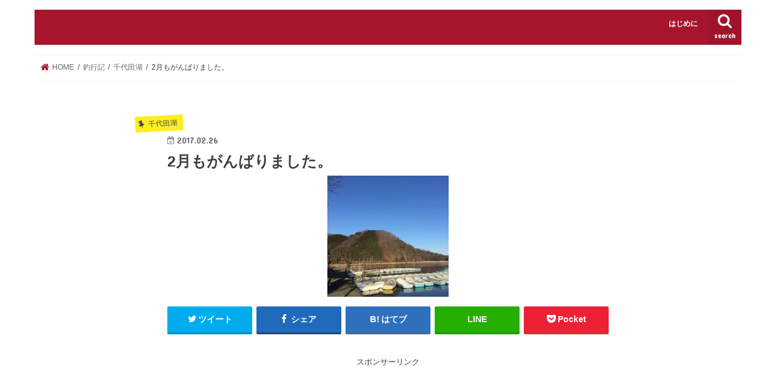

--- FILE ---
content_type: text/html; charset=UTF-8
request_url: https://kawazzstyle.com/2017/02/26/nmgm/
body_size: 24196
content:
<!doctype html>
<html dir="ltr" lang="ja" prefix="og: https://ogp.me/ns#">

<head>
<meta charset="utf-8">
<meta http-equiv="X-UA-Compatible" content="IE=edge">

<meta name="HandheldFriendly" content="True">
<meta name="MobileOptimized" content="320">
<meta name="viewport" content="width=device-width, initial-scale=1"/>


<link rel="pingback" href="https://kawazzstyle.com/xmlrpc.php">

<!--[if IE]>
<![endif]-->


<script async src="//pagead2.googlesyndication.com/pagead/js/adsbygoogle.js"></script>
<script>(adsbygoogle=window.adsbygoogle||[]).push({google_ad_client:"ca-pub-8887308107789245",enable_page_level_ads:true});</script>

		<!-- All in One SEO 4.2.3.1 -->
		<title>2月もがんばりました。 |</title>
		<meta name="robots" content="max-image-preview:large"/>
		<link rel="canonical" href="https://kawazzstyle.com/2017/02/26/nmgm/"/>
		<meta name="generator" content="All in One SEO (AIOSEO) 4.2.3.1 "/>
		<meta property="og:locale" content="ja_JP"/>
		<meta property="og:site_name" content="カワズスタイル！！"/>
		<meta property="og:type" content="article"/>
		<meta property="og:title" content="2月もがんばりました。 |"/>
		<meta property="og:url" content="https://kawazzstyle.com/2017/02/26/nmgm/"/>
		<meta property="fb:admins" content="358730551189180"/>
		<meta property="og:image" content="https://kawazzstyle.com/wp-content/uploads/2017/02/IMG_2748-e1488110872759.jpg"/>
		<meta property="og:image:secure_url" content="https://kawazzstyle.com/wp-content/uploads/2017/02/IMG_2748-e1488110872759.jpg"/>
		<meta property="og:image:width" content="2448"/>
		<meta property="og:image:height" content="2448"/>
		<meta property="article:published_time" content="2017-02-26T12:13:21+00:00"/>
		<meta property="article:modified_time" content="2017-02-26T12:13:21+00:00"/>
		<meta property="article:publisher" content="https://www.facebook.com/kawazzstyle"/>
		<meta name="twitter:card" content="summary"/>
		<meta name="twitter:title" content="2月もがんばりました。 |"/>
		<meta name="twitter:image" content="https://kawazzstyle.com/wp-content/uploads/2017/02/IMG_2748-e1488110872759.jpg"/>
		<script type="application/ld+json" class="aioseo-schema">
			{"@context":"https:\/\/schema.org","@graph":[{"@type":"WebSite","@id":"https:\/\/kawazzstyle.com\/#website","url":"https:\/\/kawazzstyle.com\/","description":"\u98db\u3073\u51fa\u305b\u5343\u4ee3\u7530\u6e56\u3002\u307e\u3060\u898b\u306c\u51fa\u4f1a\u3044\u3001\u30d5\u30a3\u30fc\u30eb\u30c9\u3001\u30d6\u30e9\u30c3\u30af\u30d0\u30b9\u3092\u6c42\u3081\u3066\u3002","inLanguage":"ja","publisher":{"@id":"https:\/\/kawazzstyle.com\/#organization"}},{"@type":"Organization","@id":"https:\/\/kawazzstyle.com\/#organization","url":"https:\/\/kawazzstyle.com\/"},{"@type":"BreadcrumbList","@id":"https:\/\/kawazzstyle.com\/2017\/02\/26\/nmgm\/#breadcrumblist","itemListElement":[{"@type":"ListItem","@id":"https:\/\/kawazzstyle.com\/#listItem","position":1,"item":{"@type":"WebPage","@id":"https:\/\/kawazzstyle.com\/","name":"\u30db\u30fc\u30e0","description":"\u98db\u3073\u51fa\u305b\u5343\u4ee3\u7530\u6e56\u3002\u307e\u3060\u898b\u306c\u51fa\u4f1a\u3044\u3001\u30d5\u30a3\u30fc\u30eb\u30c9\u3001\u30d6\u30e9\u30c3\u30af\u30d0\u30b9\u3092\u6c42\u3081\u3066\u3002","url":"https:\/\/kawazzstyle.com\/"},"nextItem":"https:\/\/kawazzstyle.com\/2017\/#listItem"},{"@type":"ListItem","@id":"https:\/\/kawazzstyle.com\/2017\/#listItem","position":2,"item":{"@type":"WebPage","@id":"https:\/\/kawazzstyle.com\/2017\/","name":"2017","url":"https:\/\/kawazzstyle.com\/2017\/"},"nextItem":"https:\/\/kawazzstyle.com\/2017\/02\/#listItem","previousItem":"https:\/\/kawazzstyle.com\/#listItem"},{"@type":"ListItem","@id":"https:\/\/kawazzstyle.com\/2017\/02\/#listItem","position":3,"item":{"@type":"WebPage","@id":"https:\/\/kawazzstyle.com\/2017\/02\/","name":"February","url":"https:\/\/kawazzstyle.com\/2017\/02\/"},"nextItem":"https:\/\/kawazzstyle.com\/2017\/02\/26\/#listItem","previousItem":"https:\/\/kawazzstyle.com\/2017\/#listItem"},{"@type":"ListItem","@id":"https:\/\/kawazzstyle.com\/2017\/02\/26\/#listItem","position":4,"item":{"@type":"WebPage","@id":"https:\/\/kawazzstyle.com\/2017\/02\/26\/","name":"26","url":"https:\/\/kawazzstyle.com\/2017\/02\/26\/"},"nextItem":"https:\/\/kawazzstyle.com\/2017\/02\/26\/nmgm\/#listItem","previousItem":"https:\/\/kawazzstyle.com\/2017\/02\/#listItem"},{"@type":"ListItem","@id":"https:\/\/kawazzstyle.com\/2017\/02\/26\/nmgm\/#listItem","position":5,"item":{"@type":"WebPage","@id":"https:\/\/kawazzstyle.com\/2017\/02\/26\/nmgm\/","name":"2\u6708\u3082\u304c\u3093\u3070\u308a\u307e\u3057\u305f\u3002","url":"https:\/\/kawazzstyle.com\/2017\/02\/26\/nmgm\/"},"previousItem":"https:\/\/kawazzstyle.com\/2017\/02\/26\/#listItem"}]},{"@type":"Person","@id":"https:\/\/kawazzstyle.com\/author\/1lock-2lock\/#author","url":"https:\/\/kawazzstyle.com\/author\/1lock-2lock\/","name":"Ryo","image":{"@type":"ImageObject","@id":"https:\/\/kawazzstyle.com\/2017\/02\/26\/nmgm\/#authorImage","url":"https:\/\/secure.gravatar.com\/avatar\/32027bb02db9d088c92fc31ff7159563?s=96&d=mm&r=g","width":96,"height":96,"caption":"Ryo"}},{"@type":"WebPage","@id":"https:\/\/kawazzstyle.com\/2017\/02\/26\/nmgm\/#webpage","url":"https:\/\/kawazzstyle.com\/2017\/02\/26\/nmgm\/","name":"2\u6708\u3082\u304c\u3093\u3070\u308a\u307e\u3057\u305f\u3002 |","inLanguage":"ja","isPartOf":{"@id":"https:\/\/kawazzstyle.com\/#website"},"breadcrumb":{"@id":"https:\/\/kawazzstyle.com\/2017\/02\/26\/nmgm\/#breadcrumblist"},"author":"https:\/\/kawazzstyle.com\/author\/1lock-2lock\/#author","creator":"https:\/\/kawazzstyle.com\/author\/1lock-2lock\/#author","image":{"@type":"ImageObject","@id":"https:\/\/kawazzstyle.com\/#mainImage","url":"https:\/\/i0.wp.com\/kawazzstyle.com\/wp-content\/uploads\/2017\/02\/IMG_2748-e1488110872759.jpg?fit=2448%2C2448&ssl=1","width":2448,"height":2448},"primaryImageOfPage":{"@id":"https:\/\/kawazzstyle.com\/2017\/02\/26\/nmgm\/#mainImage"},"datePublished":"2017-02-26T12:13:21+09:00","dateModified":"2017-02-26T12:13:21+09:00"},{"@type":"Article","@id":"https:\/\/kawazzstyle.com\/2017\/02\/26\/nmgm\/#article","name":"2\u6708\u3082\u304c\u3093\u3070\u308a\u307e\u3057\u305f\u3002 |","inLanguage":"ja","headline":"2\u6708\u3082\u304c\u3093\u3070\u308a\u307e\u3057\u305f\u3002","author":{"@id":"https:\/\/kawazzstyle.com\/author\/1lock-2lock\/#author"},"publisher":{"@id":"https:\/\/kawazzstyle.com\/#organization"},"datePublished":"2017-02-26T12:13:21+09:00","dateModified":"2017-02-26T12:13:21+09:00","articleSection":"\u5343\u4ee3\u7530\u6e56, \u91e3\u884c\u8a18","mainEntityOfPage":{"@id":"https:\/\/kawazzstyle.com\/2017\/02\/26\/nmgm\/#webpage"},"isPartOf":{"@id":"https:\/\/kawazzstyle.com\/2017\/02\/26\/nmgm\/#webpage"},"image":{"@type":"ImageObject","@id":"https:\/\/kawazzstyle.com\/#articleImage","url":"https:\/\/i0.wp.com\/kawazzstyle.com\/wp-content\/uploads\/2017\/02\/IMG_2748-e1488110872759.jpg?fit=2448%2C2448&ssl=1","width":2448,"height":2448}}]}
		</script>
		<!-- All in One SEO -->

<!-- Jetpack Site Verification Tags -->
<meta name="google-site-verification" content="7xLm2SZii9tFWpnJq0e2Lau5tBYLOX0ai7M_gdzHr-Y"/>
<link rel='dns-prefetch' href='//ajax.googleapis.com'/>
<link rel='dns-prefetch' href='//secure.gravatar.com'/>
<link rel='dns-prefetch' href='//fonts.googleapis.com'/>
<link rel='dns-prefetch' href='//maxcdn.bootstrapcdn.com'/>
<link rel='dns-prefetch' href='//s.w.org'/>
<link rel='dns-prefetch' href='//v0.wordpress.com'/>
<link rel='dns-prefetch' href='//i0.wp.com'/>
<link rel="alternate" type="application/rss+xml" title=" &raquo; フィード" href="https://kawazzstyle.com/feed/"/>
<link rel="alternate" type="application/rss+xml" title=" &raquo; コメントフィード" href="https://kawazzstyle.com/comments/feed/"/>
<link rel="alternate" type="application/rss+xml" title=" &raquo; 2月もがんばりました。 のコメントのフィード" href="https://kawazzstyle.com/2017/02/26/nmgm/feed/"/>
<script type="text/javascript">window._wpemojiSettings={"baseUrl":"https:\/\/s.w.org\/images\/core\/emoji\/14.0.0\/72x72\/","ext":".png","svgUrl":"https:\/\/s.w.org\/images\/core\/emoji\/14.0.0\/svg\/","svgExt":".svg","source":{"concatemoji":"https:\/\/kawazzstyle.com\/wp-includes\/js\/wp-emoji-release.min.js"}};!function(e,a,t){var n,r,o,i=a.createElement("canvas"),p=i.getContext&&i.getContext("2d");function s(e,t){var a=String.fromCharCode,e=(p.clearRect(0,0,i.width,i.height),p.fillText(a.apply(this,e),0,0),i.toDataURL());return p.clearRect(0,0,i.width,i.height),p.fillText(a.apply(this,t),0,0),e===i.toDataURL()}function c(e){var t=a.createElement("script");t.src=e,t.defer=t.type="text/javascript",a.getElementsByTagName("head")[0].appendChild(t)}for(o=Array("flag","emoji"),t.supports={everything:!0,everythingExceptFlag:!0},r=0;r<o.length;r++)t.supports[o[r]]=function(e){if(!p||!p.fillText)return!1;switch(p.textBaseline="top",p.font="600 32px Arial",e){case"flag":return s([127987,65039,8205,9895,65039],[127987,65039,8203,9895,65039])?!1:!s([55356,56826,55356,56819],[55356,56826,8203,55356,56819])&&!s([55356,57332,56128,56423,56128,56418,56128,56421,56128,56430,56128,56423,56128,56447],[55356,57332,8203,56128,56423,8203,56128,56418,8203,56128,56421,8203,56128,56430,8203,56128,56423,8203,56128,56447]);case"emoji":return!s([129777,127995,8205,129778,127999],[129777,127995,8203,129778,127999])}return!1}(o[r]),t.supports.everything=t.supports.everything&&t.supports[o[r]],"flag"!==o[r]&&(t.supports.everythingExceptFlag=t.supports.everythingExceptFlag&&t.supports[o[r]]);t.supports.everythingExceptFlag=t.supports.everythingExceptFlag&&!t.supports.flag,t.DOMReady=!1,t.readyCallback=function(){t.DOMReady=!0},t.supports.everything||(n=function(){t.readyCallback()},a.addEventListener?(a.addEventListener("DOMContentLoaded",n,!1),e.addEventListener("load",n,!1)):(e.attachEvent("onload",n),a.attachEvent("onreadystatechange",function(){"complete"===a.readyState&&t.readyCallback()})),(e=t.source||{}).concatemoji?c(e.concatemoji):e.wpemoji&&e.twemoji&&(c(e.twemoji),c(e.wpemoji)))}(window,document,window._wpemojiSettings);</script>
<style type="text/css">
img.wp-smiley,
img.emoji {
	display: inline !important;
	border: none !important;
	box-shadow: none !important;
	height: 1em !important;
	width: 1em !important;
	margin: 0 0.07em !important;
	vertical-align: -0.1em !important;
	background: none !important;
	padding: 0 !important;
}
</style>
	<link rel='stylesheet' id='wp-block-library-css' href='https://kawazzstyle.com/wp-includes/css/dist/block-library/style.min.css' type='text/css' media='all'/>
<style id='wp-block-library-inline-css' type='text/css'>
.has-text-align-justify{text-align:justify;}
</style>
<link rel='stylesheet' id='mediaelement-css' href='https://kawazzstyle.com/wp-includes/js/mediaelement/mediaelementplayer-legacy.min.css' type='text/css' media='all'/>
<link rel='stylesheet' id='wp-mediaelement-css' href='https://kawazzstyle.com/wp-includes/js/mediaelement/wp-mediaelement.min.css' type='text/css' media='all'/>
<style id='global-styles-inline-css' type='text/css'>
body{--wp--preset--color--black: #000000;--wp--preset--color--cyan-bluish-gray: #abb8c3;--wp--preset--color--white: #ffffff;--wp--preset--color--pale-pink: #f78da7;--wp--preset--color--vivid-red: #cf2e2e;--wp--preset--color--luminous-vivid-orange: #ff6900;--wp--preset--color--luminous-vivid-amber: #fcb900;--wp--preset--color--light-green-cyan: #7bdcb5;--wp--preset--color--vivid-green-cyan: #00d084;--wp--preset--color--pale-cyan-blue: #8ed1fc;--wp--preset--color--vivid-cyan-blue: #0693e3;--wp--preset--color--vivid-purple: #9b51e0;--wp--preset--gradient--vivid-cyan-blue-to-vivid-purple: linear-gradient(135deg,rgba(6,147,227,1) 0%,rgb(155,81,224) 100%);--wp--preset--gradient--light-green-cyan-to-vivid-green-cyan: linear-gradient(135deg,rgb(122,220,180) 0%,rgb(0,208,130) 100%);--wp--preset--gradient--luminous-vivid-amber-to-luminous-vivid-orange: linear-gradient(135deg,rgba(252,185,0,1) 0%,rgba(255,105,0,1) 100%);--wp--preset--gradient--luminous-vivid-orange-to-vivid-red: linear-gradient(135deg,rgba(255,105,0,1) 0%,rgb(207,46,46) 100%);--wp--preset--gradient--very-light-gray-to-cyan-bluish-gray: linear-gradient(135deg,rgb(238,238,238) 0%,rgb(169,184,195) 100%);--wp--preset--gradient--cool-to-warm-spectrum: linear-gradient(135deg,rgb(74,234,220) 0%,rgb(151,120,209) 20%,rgb(207,42,186) 40%,rgb(238,44,130) 60%,rgb(251,105,98) 80%,rgb(254,248,76) 100%);--wp--preset--gradient--blush-light-purple: linear-gradient(135deg,rgb(255,206,236) 0%,rgb(152,150,240) 100%);--wp--preset--gradient--blush-bordeaux: linear-gradient(135deg,rgb(254,205,165) 0%,rgb(254,45,45) 50%,rgb(107,0,62) 100%);--wp--preset--gradient--luminous-dusk: linear-gradient(135deg,rgb(255,203,112) 0%,rgb(199,81,192) 50%,rgb(65,88,208) 100%);--wp--preset--gradient--pale-ocean: linear-gradient(135deg,rgb(255,245,203) 0%,rgb(182,227,212) 50%,rgb(51,167,181) 100%);--wp--preset--gradient--electric-grass: linear-gradient(135deg,rgb(202,248,128) 0%,rgb(113,206,126) 100%);--wp--preset--gradient--midnight: linear-gradient(135deg,rgb(2,3,129) 0%,rgb(40,116,252) 100%);--wp--preset--duotone--dark-grayscale: url('#wp-duotone-dark-grayscale');--wp--preset--duotone--grayscale: url('#wp-duotone-grayscale');--wp--preset--duotone--purple-yellow: url('#wp-duotone-purple-yellow');--wp--preset--duotone--blue-red: url('#wp-duotone-blue-red');--wp--preset--duotone--midnight: url('#wp-duotone-midnight');--wp--preset--duotone--magenta-yellow: url('#wp-duotone-magenta-yellow');--wp--preset--duotone--purple-green: url('#wp-duotone-purple-green');--wp--preset--duotone--blue-orange: url('#wp-duotone-blue-orange');--wp--preset--font-size--small: 13px;--wp--preset--font-size--medium: 20px;--wp--preset--font-size--large: 36px;--wp--preset--font-size--x-large: 42px;}.has-black-color{color: var(--wp--preset--color--black) !important;}.has-cyan-bluish-gray-color{color: var(--wp--preset--color--cyan-bluish-gray) !important;}.has-white-color{color: var(--wp--preset--color--white) !important;}.has-pale-pink-color{color: var(--wp--preset--color--pale-pink) !important;}.has-vivid-red-color{color: var(--wp--preset--color--vivid-red) !important;}.has-luminous-vivid-orange-color{color: var(--wp--preset--color--luminous-vivid-orange) !important;}.has-luminous-vivid-amber-color{color: var(--wp--preset--color--luminous-vivid-amber) !important;}.has-light-green-cyan-color{color: var(--wp--preset--color--light-green-cyan) !important;}.has-vivid-green-cyan-color{color: var(--wp--preset--color--vivid-green-cyan) !important;}.has-pale-cyan-blue-color{color: var(--wp--preset--color--pale-cyan-blue) !important;}.has-vivid-cyan-blue-color{color: var(--wp--preset--color--vivid-cyan-blue) !important;}.has-vivid-purple-color{color: var(--wp--preset--color--vivid-purple) !important;}.has-black-background-color{background-color: var(--wp--preset--color--black) !important;}.has-cyan-bluish-gray-background-color{background-color: var(--wp--preset--color--cyan-bluish-gray) !important;}.has-white-background-color{background-color: var(--wp--preset--color--white) !important;}.has-pale-pink-background-color{background-color: var(--wp--preset--color--pale-pink) !important;}.has-vivid-red-background-color{background-color: var(--wp--preset--color--vivid-red) !important;}.has-luminous-vivid-orange-background-color{background-color: var(--wp--preset--color--luminous-vivid-orange) !important;}.has-luminous-vivid-amber-background-color{background-color: var(--wp--preset--color--luminous-vivid-amber) !important;}.has-light-green-cyan-background-color{background-color: var(--wp--preset--color--light-green-cyan) !important;}.has-vivid-green-cyan-background-color{background-color: var(--wp--preset--color--vivid-green-cyan) !important;}.has-pale-cyan-blue-background-color{background-color: var(--wp--preset--color--pale-cyan-blue) !important;}.has-vivid-cyan-blue-background-color{background-color: var(--wp--preset--color--vivid-cyan-blue) !important;}.has-vivid-purple-background-color{background-color: var(--wp--preset--color--vivid-purple) !important;}.has-black-border-color{border-color: var(--wp--preset--color--black) !important;}.has-cyan-bluish-gray-border-color{border-color: var(--wp--preset--color--cyan-bluish-gray) !important;}.has-white-border-color{border-color: var(--wp--preset--color--white) !important;}.has-pale-pink-border-color{border-color: var(--wp--preset--color--pale-pink) !important;}.has-vivid-red-border-color{border-color: var(--wp--preset--color--vivid-red) !important;}.has-luminous-vivid-orange-border-color{border-color: var(--wp--preset--color--luminous-vivid-orange) !important;}.has-luminous-vivid-amber-border-color{border-color: var(--wp--preset--color--luminous-vivid-amber) !important;}.has-light-green-cyan-border-color{border-color: var(--wp--preset--color--light-green-cyan) !important;}.has-vivid-green-cyan-border-color{border-color: var(--wp--preset--color--vivid-green-cyan) !important;}.has-pale-cyan-blue-border-color{border-color: var(--wp--preset--color--pale-cyan-blue) !important;}.has-vivid-cyan-blue-border-color{border-color: var(--wp--preset--color--vivid-cyan-blue) !important;}.has-vivid-purple-border-color{border-color: var(--wp--preset--color--vivid-purple) !important;}.has-vivid-cyan-blue-to-vivid-purple-gradient-background{background: var(--wp--preset--gradient--vivid-cyan-blue-to-vivid-purple) !important;}.has-light-green-cyan-to-vivid-green-cyan-gradient-background{background: var(--wp--preset--gradient--light-green-cyan-to-vivid-green-cyan) !important;}.has-luminous-vivid-amber-to-luminous-vivid-orange-gradient-background{background: var(--wp--preset--gradient--luminous-vivid-amber-to-luminous-vivid-orange) !important;}.has-luminous-vivid-orange-to-vivid-red-gradient-background{background: var(--wp--preset--gradient--luminous-vivid-orange-to-vivid-red) !important;}.has-very-light-gray-to-cyan-bluish-gray-gradient-background{background: var(--wp--preset--gradient--very-light-gray-to-cyan-bluish-gray) !important;}.has-cool-to-warm-spectrum-gradient-background{background: var(--wp--preset--gradient--cool-to-warm-spectrum) !important;}.has-blush-light-purple-gradient-background{background: var(--wp--preset--gradient--blush-light-purple) !important;}.has-blush-bordeaux-gradient-background{background: var(--wp--preset--gradient--blush-bordeaux) !important;}.has-luminous-dusk-gradient-background{background: var(--wp--preset--gradient--luminous-dusk) !important;}.has-pale-ocean-gradient-background{background: var(--wp--preset--gradient--pale-ocean) !important;}.has-electric-grass-gradient-background{background: var(--wp--preset--gradient--electric-grass) !important;}.has-midnight-gradient-background{background: var(--wp--preset--gradient--midnight) !important;}.has-small-font-size{font-size: var(--wp--preset--font-size--small) !important;}.has-medium-font-size{font-size: var(--wp--preset--font-size--medium) !important;}.has-large-font-size{font-size: var(--wp--preset--font-size--large) !important;}.has-x-large-font-size{font-size: var(--wp--preset--font-size--x-large) !important;}
</style>
<link rel='stylesheet' id='pz-linkcard-css' href='//kawazzstyle.com/wp-content/uploads/pz-linkcard/style.css' type='text/css' media='all'/>
<link rel='stylesheet' id='toc-screen-css' href='https://kawazzstyle.com/wp-content/plugins/table-of-contents-plus/screen.min.css' type='text/css' media='all'/>
<link rel='stylesheet' id='mamahack_style-css' href='https://kawazzstyle.com/wp-content/plugins/like-me-if-you-like-this-article/css/mamahack.css' type='text/css' media='all'/>
<link rel='stylesheet' id='wordpress-popular-posts-css-css' href='https://kawazzstyle.com/wp-content/plugins/wordpress-popular-posts/assets/css/wpp.css' type='text/css' media='all'/>
<link rel='stylesheet' id='style-css' href='https://kawazzstyle.com/wp-content/themes/jstork/style.css' type='text/css' media='all'/>
<link rel='stylesheet' id='child-style-css' href='https://kawazzstyle.com/wp-content/themes/jstork_custom/style.css' type='text/css' media='all'/>
<link rel='stylesheet' id='slick-css' href='https://kawazzstyle.com/wp-content/themes/jstork/library/css/slick.css' type='text/css' media='all'/>
<link rel='stylesheet' id='shortcode-css' href='https://kawazzstyle.com/wp-content/themes/jstork/library/css/shortcode.css' type='text/css' media='all'/>
<link rel='stylesheet' id='gf_Concert-css' href='//fonts.googleapis.com/css?family=Concert+One' type='text/css' media='all'/>
<link rel='stylesheet' id='gf_Lato-css' href='//fonts.googleapis.com/css?family=Lato' type='text/css' media='all'/>
<link rel='stylesheet' id='fontawesome-css' href='//maxcdn.bootstrapcdn.com/font-awesome/4.7.0/css/font-awesome.min.css' type='text/css' media='all'/>
<link rel='stylesheet' id='remodal-css' href='https://kawazzstyle.com/wp-content/themes/jstork/library/css/remodal.css' type='text/css' media='all'/>
<link rel='stylesheet' id='animate-css' href='https://kawazzstyle.com/wp-content/themes/jstork/library/css/animate.min.css' type='text/css' media='all'/>
<link rel='stylesheet' id='amazonjs-css' href='https://kawazzstyle.com/wp-content/plugins/amazonjs/css/amazonjs.css' type='text/css' media='all'/>
<link rel='stylesheet' id='jetpack_css-css' href='https://kawazzstyle.com/wp-content/plugins/jetpack/css/jetpack.css' type='text/css' media='all'/>
<script type='text/javascript' id='jetpack_related-posts-js-extra'>//<![CDATA[
var related_posts_js_options={"post_heading":"h4"};
//]]></script>
<script type='text/javascript' src='https://kawazzstyle.com/wp-content/plugins/jetpack/_inc/build/related-posts/related-posts.min.js' id='jetpack_related-posts-js'></script>
<script type='text/javascript' src='//ajax.googleapis.com/ajax/libs/jquery/1.12.4/jquery.min.js' id='jquery-js'></script>
<script type='application/json' id='wpp-json'>
{"sampling_active":0,"sampling_rate":100,"ajax_url":"https:\/\/kawazzstyle.com\/wp-json\/wordpress-popular-posts\/v1\/popular-posts","ID":723,"token":"def4a2f29a","lang":0,"debug":0}
</script>
<script type='text/javascript' src='https://kawazzstyle.com/wp-content/plugins/wordpress-popular-posts/assets/js/wpp.min.js' id='wpp-js-js'></script>
<link rel="https://api.w.org/" href="https://kawazzstyle.com/wp-json/"/><link rel="alternate" type="application/json" href="https://kawazzstyle.com/wp-json/wp/v2/posts/723"/><link rel="EditURI" type="application/rsd+xml" title="RSD" href="https://kawazzstyle.com/xmlrpc.php?rsd"/>
<link rel="wlwmanifest" type="application/wlwmanifest+xml" href="https://kawazzstyle.com/wp-includes/wlwmanifest.xml"/> 

<link rel='shortlink' href='https://wp.me/s8df2L-nmgm'/>
<link rel="alternate" type="application/json+oembed" href="https://kawazzstyle.com/wp-json/oembed/1.0/embed?url=https%3A%2F%2Fkawazzstyle.com%2F2017%2F02%2F26%2Fnmgm%2F"/>
<link rel="alternate" type="text/xml+oembed" href="https://kawazzstyle.com/wp-json/oembed/1.0/embed?url=https%3A%2F%2Fkawazzstyle.com%2F2017%2F02%2F26%2Fnmgm%2F&#038;format=xml"/>
<style>img#wpstats{display:none}</style>
	<style type="text/css">
body{color: #3e3e3e;}
a, #breadcrumb li.bc_homelink a::before, .authorbox .author_sns li a::before{color: #a5152d;}
a:hover{color: #E69B9B;}
.article-footer .post-categories li a,.article-footer .tags a,.accordionBtn{  background: #a5152d;  border-color: #a5152d;}
.article-footer .tags a{color:#a5152d; background: none;}
.article-footer .post-categories li a:hover,.article-footer .tags a:hover,.accordionBtn.active{ background:#E69B9B;  border-color:#E69B9B;}
input[type="text"],input[type="password"],input[type="datetime"],input[type="datetime-local"],input[type="date"],input[type="month"],input[type="time"],input[type="week"],input[type="number"],input[type="email"],input[type="url"],input[type="search"],input[type="tel"],input[type="color"],select,textarea,.field { background-color: #ffffff;}
.header{color: #ffffff;}
.bgfull .header,.header.bg,.header #inner-header,.menu-sp{background: #a5152d;}
#logo a{color: #eeee22;}
#g_nav .nav li a,.nav_btn,.menu-sp a,.menu-sp a,.menu-sp > ul:after{color: #ffffff;}
#logo a:hover,#g_nav .nav li a:hover,.nav_btn:hover{color:#dd9933;}
@media only screen and (min-width: 768px) {
.nav > li > a:after{background: #dd9933;}
.nav ul {background: #666666;}
#g_nav .nav li ul.sub-menu li a{color: #f7f7f7;}
}
@media only screen and (max-width: 1165px) {
.site_description{background: #a5152d; color: #ffffff;}
}
#inner-content, #breadcrumb, .entry-content blockquote:before, .entry-content blockquote:after{background: #ffffff}
.top-post-list .post-list:before{background: #a5152d;}
.widget li a:after{color: #a5152d;}
.entry-content h2,.widgettitle,.accordion::before{background: #8e1223; color: ;}
.entry-content h3{border-color: #8e1223;}
.h_boader .entry-content h2{border-color: #8e1223; color: #3e3e3e;}
.h_balloon .entry-content h2:after{border-top-color: #8e1223;}
.entry-content ul li:before{ background: #8e1223;}
.entry-content ol li:before{ background: #8e1223;}
.post-list-card .post-list .eyecatch .cat-name,.top-post-list .post-list .eyecatch .cat-name,.byline .cat-name,.single .authorbox .author-newpost li .cat-name,.related-box li .cat-name,.carouselwrap .cat-name,.eyecatch .cat-name{background: #fcee21; color:  #444444;}
ul.wpp-list li a:before{background: #8e1223; color: ;}
.readmore a{border:1px solid #a5152d;color:#a5152d;}
.readmore a:hover{background:#a5152d;color:#fff;}
.btn-wrap a{background: #a5152d;border: 1px solid #a5152d;}
.btn-wrap a:hover{background: #E69B9B;border-color: #E69B9B;}
.btn-wrap.simple a{border:1px solid #a5152d;color:#a5152d;}
.btn-wrap.simple a:hover{background:#a5152d;}
.blue-btn, .comment-reply-link, #submit { background-color: #a5152d; }
.blue-btn:hover, .comment-reply-link:hover, #submit:hover, .blue-btn:focus, .comment-reply-link:focus, #submit:focus {background-color: #E69B9B; }
#sidebar1{color: #444444;}
.widget:not(.widget_text) a{color:#666666;}
.widget:not(.widget_text) a:hover{color:#999999;}
.bgfull #footer-top,#footer-top .inner,.cta-inner{background-color: #666666; color: #CACACA;}
.footer a,#footer-top a{color: #f7f7f7;}
#footer-top .widgettitle{color: #CACACA;}
.bgfull .footer,.footer.bg,.footer .inner {background-color: #666666;color: #CACACA;}
.footer-links li a:before{ color: #a5152d;}
.pagination a, .pagination span,.page-links a{border-color: #a5152d; color: #a5152d;}
.pagination .current,.pagination .current:hover,.page-links ul > li > span{background-color: #a5152d; border-color: #a5152d;}
.pagination a:hover, .pagination a:focus,.page-links a:hover, .page-links a:focus{background-color: #a5152d; color: #fff;}
</style>
<style>.simplemap img{max-width:none !important;padding:0 !important;margin:0 !important;}.staticmap,.staticmap img{max-width:100% !important;height:auto !important;}.simplemap .simplemap-content{display:none;}</style>
<style type="text/css" id="custom-background-css">
body.custom-background { background-color: #ffffff; }
</style>
	<link rel="icon" href="https://i0.wp.com/kawazzstyle.com/wp-content/uploads/2016/12/cropped-020.jpg?fit=32%2C32&#038;ssl=1" sizes="32x32"/>
<link rel="icon" href="https://i0.wp.com/kawazzstyle.com/wp-content/uploads/2016/12/cropped-020.jpg?fit=192%2C192&#038;ssl=1" sizes="192x192"/>
<link rel="apple-touch-icon" href="https://i0.wp.com/kawazzstyle.com/wp-content/uploads/2016/12/cropped-020.jpg?fit=180%2C180&#038;ssl=1"/>
<meta name="msapplication-TileImage" content="https://i0.wp.com/kawazzstyle.com/wp-content/uploads/2016/12/cropped-020.jpg?fit=270%2C270&#038;ssl=1"/>
<style id="sccss">h2#danraku2 {
　 padding: 0.5em;/*文字周りの余白*/
color: #0D02D7;/*文字色*/
background: #eaf3ff;/*背景色*/
border-bottom: solid 3px #516ab6;/*下線*/
}

h3#danraku3 {
  padding: 0.5em;/*文字周りの余白*/
color: #0D02D7;/*文字色*/
background: #eaf3ff;/*背景色*/
border-bottom: solid 3px #516ab6;/*下線*/
}

H$#danraku4 {
  padding: 0.5em;/*文字周りの余白*/
color: #0D02D7;/*文字色*/
background: #eaf3ff;/*背景色*/
border-bottom: solid 3px #516ab6;/*下線*/
}</style></head>

<body class="post-template-default single single-post postid-723 single-format-standard custom-background sidebar_none bgnormal pannavi_on h_default sidebarright undo_off">
	<svg xmlns="http://www.w3.org/2000/svg" viewBox="0 0 0 0" width="0" height="0" focusable="false" role="none" style="visibility: hidden; position: absolute; left: -9999px; overflow: hidden;"><defs><filter id="wp-duotone-dark-grayscale"><feColorMatrix color-interpolation-filters="sRGB" type="matrix" values=" .299 .587 .114 0 0 .299 .587 .114 0 0 .299 .587 .114 0 0 .299 .587 .114 0 0 "/><feComponentTransfer color-interpolation-filters="sRGB"><feFuncR type="table" tableValues="0 0.49803921568627"/><feFuncG type="table" tableValues="0 0.49803921568627"/><feFuncB type="table" tableValues="0 0.49803921568627"/><feFuncA type="table" tableValues="1 1"/></feComponentTransfer><feComposite in2="SourceGraphic" operator="in"/></filter></defs></svg><svg xmlns="http://www.w3.org/2000/svg" viewBox="0 0 0 0" width="0" height="0" focusable="false" role="none" style="visibility: hidden; position: absolute; left: -9999px; overflow: hidden;"><defs><filter id="wp-duotone-grayscale"><feColorMatrix color-interpolation-filters="sRGB" type="matrix" values=" .299 .587 .114 0 0 .299 .587 .114 0 0 .299 .587 .114 0 0 .299 .587 .114 0 0 "/><feComponentTransfer color-interpolation-filters="sRGB"><feFuncR type="table" tableValues="0 1"/><feFuncG type="table" tableValues="0 1"/><feFuncB type="table" tableValues="0 1"/><feFuncA type="table" tableValues="1 1"/></feComponentTransfer><feComposite in2="SourceGraphic" operator="in"/></filter></defs></svg><svg xmlns="http://www.w3.org/2000/svg" viewBox="0 0 0 0" width="0" height="0" focusable="false" role="none" style="visibility: hidden; position: absolute; left: -9999px; overflow: hidden;"><defs><filter id="wp-duotone-purple-yellow"><feColorMatrix color-interpolation-filters="sRGB" type="matrix" values=" .299 .587 .114 0 0 .299 .587 .114 0 0 .299 .587 .114 0 0 .299 .587 .114 0 0 "/><feComponentTransfer color-interpolation-filters="sRGB"><feFuncR type="table" tableValues="0.54901960784314 0.98823529411765"/><feFuncG type="table" tableValues="0 1"/><feFuncB type="table" tableValues="0.71764705882353 0.25490196078431"/><feFuncA type="table" tableValues="1 1"/></feComponentTransfer><feComposite in2="SourceGraphic" operator="in"/></filter></defs></svg><svg xmlns="http://www.w3.org/2000/svg" viewBox="0 0 0 0" width="0" height="0" focusable="false" role="none" style="visibility: hidden; position: absolute; left: -9999px; overflow: hidden;"><defs><filter id="wp-duotone-blue-red"><feColorMatrix color-interpolation-filters="sRGB" type="matrix" values=" .299 .587 .114 0 0 .299 .587 .114 0 0 .299 .587 .114 0 0 .299 .587 .114 0 0 "/><feComponentTransfer color-interpolation-filters="sRGB"><feFuncR type="table" tableValues="0 1"/><feFuncG type="table" tableValues="0 0.27843137254902"/><feFuncB type="table" tableValues="0.5921568627451 0.27843137254902"/><feFuncA type="table" tableValues="1 1"/></feComponentTransfer><feComposite in2="SourceGraphic" operator="in"/></filter></defs></svg><svg xmlns="http://www.w3.org/2000/svg" viewBox="0 0 0 0" width="0" height="0" focusable="false" role="none" style="visibility: hidden; position: absolute; left: -9999px; overflow: hidden;"><defs><filter id="wp-duotone-midnight"><feColorMatrix color-interpolation-filters="sRGB" type="matrix" values=" .299 .587 .114 0 0 .299 .587 .114 0 0 .299 .587 .114 0 0 .299 .587 .114 0 0 "/><feComponentTransfer color-interpolation-filters="sRGB"><feFuncR type="table" tableValues="0 0"/><feFuncG type="table" tableValues="0 0.64705882352941"/><feFuncB type="table" tableValues="0 1"/><feFuncA type="table" tableValues="1 1"/></feComponentTransfer><feComposite in2="SourceGraphic" operator="in"/></filter></defs></svg><svg xmlns="http://www.w3.org/2000/svg" viewBox="0 0 0 0" width="0" height="0" focusable="false" role="none" style="visibility: hidden; position: absolute; left: -9999px; overflow: hidden;"><defs><filter id="wp-duotone-magenta-yellow"><feColorMatrix color-interpolation-filters="sRGB" type="matrix" values=" .299 .587 .114 0 0 .299 .587 .114 0 0 .299 .587 .114 0 0 .299 .587 .114 0 0 "/><feComponentTransfer color-interpolation-filters="sRGB"><feFuncR type="table" tableValues="0.78039215686275 1"/><feFuncG type="table" tableValues="0 0.94901960784314"/><feFuncB type="table" tableValues="0.35294117647059 0.47058823529412"/><feFuncA type="table" tableValues="1 1"/></feComponentTransfer><feComposite in2="SourceGraphic" operator="in"/></filter></defs></svg><svg xmlns="http://www.w3.org/2000/svg" viewBox="0 0 0 0" width="0" height="0" focusable="false" role="none" style="visibility: hidden; position: absolute; left: -9999px; overflow: hidden;"><defs><filter id="wp-duotone-purple-green"><feColorMatrix color-interpolation-filters="sRGB" type="matrix" values=" .299 .587 .114 0 0 .299 .587 .114 0 0 .299 .587 .114 0 0 .299 .587 .114 0 0 "/><feComponentTransfer color-interpolation-filters="sRGB"><feFuncR type="table" tableValues="0.65098039215686 0.40392156862745"/><feFuncG type="table" tableValues="0 1"/><feFuncB type="table" tableValues="0.44705882352941 0.4"/><feFuncA type="table" tableValues="1 1"/></feComponentTransfer><feComposite in2="SourceGraphic" operator="in"/></filter></defs></svg><svg xmlns="http://www.w3.org/2000/svg" viewBox="0 0 0 0" width="0" height="0" focusable="false" role="none" style="visibility: hidden; position: absolute; left: -9999px; overflow: hidden;"><defs><filter id="wp-duotone-blue-orange"><feColorMatrix color-interpolation-filters="sRGB" type="matrix" values=" .299 .587 .114 0 0 .299 .587 .114 0 0 .299 .587 .114 0 0 .299 .587 .114 0 0 "/><feComponentTransfer color-interpolation-filters="sRGB"><feFuncR type="table" tableValues="0.098039215686275 1"/><feFuncG type="table" tableValues="0 0.66274509803922"/><feFuncB type="table" tableValues="0.84705882352941 0.41960784313725"/><feFuncA type="table" tableValues="1 1"/></feComponentTransfer><feComposite in2="SourceGraphic" operator="in"/></filter></defs></svg><div id="container">

<header class="header animated fadeIn " role="banner">
<div id="inner-header" class="wrap cf">
<div id="logo" class="gf ">
<p class="h1 text"><a href="https://kawazzstyle.com"></a></p>
</div>

<a href="#searchbox" data-remodal-target="searchbox" class="nav_btn search_btn"><span class="text gf">search</span></a>

<nav id="g_nav" role="navigation">
<ul id="menu-%e5%90%8d%e7%a7%b0%e3%81%aa%e3%81%97" class="nav top-nav cf"><li id="menu-item-37" class="menu-item menu-item-type-post_type menu-item-object-page menu-item-37"><a href="https://kawazzstyle.com/hazimeni/">はじめに</a></li>
</ul></nav>

<a href="#spnavi" data-remodal-target="spnavi" class="nav_btn"><span class="text gf">menu</span></a>



</div>
</header>


<div class="remodal" data-remodal-id="spnavi" data-remodal-options="hashTracking:false">
<button data-remodal-action="close" class="remodal-close"><span class="text gf">CLOSE</span></button>
<ul id="menu-%e5%90%8d%e7%a7%b0%e3%81%aa%e3%81%97-1" class="sp_g_nav nav top-nav cf"><li class="menu-item menu-item-type-post_type menu-item-object-page menu-item-37"><a href="https://kawazzstyle.com/hazimeni/">はじめに</a></li>
</ul><button data-remodal-action="close" class="remodal-close"><span class="text gf">CLOSE</span></button>
</div>




<div class="remodal searchbox" data-remodal-id="searchbox" data-remodal-options="hashTracking:false">
<div class="search cf"><dl><dt>キーワードで記事を検索</dt><dd><form role="search" method="get" id="searchform" class="searchform cf" action="https://kawazzstyle.com/">
		<input type="search" placeholder="検索する" value="" name="s" id="s"/>
		<button type="submit" id="searchsubmit"><i class="fa fa-search"></i></button>
		</form></dd></dl></div>
<button data-remodal-action="close" class="remodal-close"><span class="text gf">CLOSE</span></button>
</div>






<div id="breadcrumb" class="breadcrumb inner wrap cf"><ul itemscope itemtype="http://schema.org/BreadcrumbList"><li itemprop="itemListElement" itemscope itemtype="http://schema.org/ListItem" class="bc_homelink"><a itemprop="item" href="https://kawazzstyle.com/"><span itemprop="name"> HOME</span></a><meta itemprop="position" content="1"/></li><li itemprop="itemListElement" itemscope itemtype="http://schema.org/ListItem"><a itemprop="item" href="https://kawazzstyle.com/blog/"><span itemprop="name">釣行記</span></a><meta itemprop="position" content="2"/></li><li itemprop="itemListElement" itemscope itemtype="http://schema.org/ListItem"><a itemprop="item" href="https://kawazzstyle.com/blog/chiyodako/"><span itemprop="name">千代田湖</span></a><meta itemprop="position" content="3"/></li><li itemprop="itemListElement" itemscope itemtype="http://schema.org/ListItem" class="bc_posttitle"><span itemprop="name">2月もがんばりました。</span><meta itemprop="position" content="4"/></li></ul></div>
<div id="content">
<div id="inner-content" class="wrap cf">

<main id="main" class="m-all t-all d-5of7 cf" role="main">
<article id="post-723" class="post-723 post type-post status-publish format-standard has-post-thumbnail hentry category-chiyodako category-blog article cf" role="article">
<header class="article-header entry-header">
<p class="byline entry-meta vcard cf">
<span class="cat-name cat-id-17">千代田湖</span><time class="date gf entry-date updated" datetime="2017-02-26">2017.02.26</time>

<span class="writer name author"><span class="fn">Ryo</span></span>
</p>

<h1 class="entry-title single-title" itemprop="headline" rel="bookmark">2月もがんばりました。</h1>

<figure class="eyecatch">
<img width="200" height="200" src="https://kawazzstyle.com/wp-content/uploads/2017/02/IMG_2748-e1488110872759-200x200.jpg" class="attachment-post-thumbnail size-post-thumbnail wp-post-image" alt="" srcset="https://i0.wp.com/kawazzstyle.com/wp-content/uploads/2017/02/IMG_2748-e1488110872759.jpg?resize=200%2C200&amp;ssl=1 200w, https://i0.wp.com/kawazzstyle.com/wp-content/uploads/2017/02/IMG_2748-e1488110872759.jpg?resize=150%2C150&amp;ssl=1 150w, https://i0.wp.com/kawazzstyle.com/wp-content/uploads/2017/02/IMG_2748-e1488110872759.jpg?resize=300%2C300&amp;ssl=1 300w, https://i0.wp.com/kawazzstyle.com/wp-content/uploads/2017/02/IMG_2748-e1488110872759.jpg?resize=768%2C768&amp;ssl=1 768w, https://i0.wp.com/kawazzstyle.com/wp-content/uploads/2017/02/IMG_2748-e1488110872759.jpg?resize=1024%2C1024&amp;ssl=1 1024w, https://i0.wp.com/kawazzstyle.com/wp-content/uploads/2017/02/IMG_2748-e1488110872759.jpg?w=1456&amp;ssl=1 1456w, https://i0.wp.com/kawazzstyle.com/wp-content/uploads/2017/02/IMG_2748-e1488110872759.jpg?w=2184&amp;ssl=1 2184w" sizes="(max-width: 200px) 100vw, 200px" data-attachment-id="716" data-permalink="https://kawazzstyle.com/2017/03/14/kbiyid/img_2748/" data-orig-file="https://i0.wp.com/kawazzstyle.com/wp-content/uploads/2017/02/IMG_2748-e1488110872759.jpg?fit=2448%2C2448&amp;ssl=1" data-orig-size="2448,2448" data-comments-opened="1" data-image-meta="{&quot;aperture&quot;:&quot;2.2&quot;,&quot;credit&quot;:&quot;&quot;,&quot;camera&quot;:&quot;iPhone 6 Plus&quot;,&quot;caption&quot;:&quot;&quot;,&quot;created_timestamp&quot;:&quot;1488094528&quot;,&quot;copyright&quot;:&quot;&quot;,&quot;focal_length&quot;:&quot;4.15&quot;,&quot;iso&quot;:&quot;32&quot;,&quot;shutter_speed&quot;:&quot;0.00058105752469494&quot;,&quot;title&quot;:&quot;&quot;,&quot;orientation&quot;:&quot;6&quot;}" data-image-title="IMG_2748" data-image-description="" data-image-caption="" data-medium-file="https://i0.wp.com/kawazzstyle.com/wp-content/uploads/2017/02/IMG_2748-e1488110872759.jpg?fit=300%2C300&amp;ssl=1" data-large-file="https://i0.wp.com/kawazzstyle.com/wp-content/uploads/2017/02/IMG_2748-e1488110872759.jpg?fit=728%2C728&amp;ssl=1"/></figure>
<div class="share short">
<div class="sns">
<ul class="cf">

<li class="twitter"> 
<a target="blank" href="//twitter.com/intent/tweet?url=https%3A%2F%2Fkawazzstyle.com%2F2017%2F02%2F26%2Fnmgm%2F&text=2%E6%9C%88%E3%82%82%E3%81%8C%E3%82%93%E3%81%B0%E3%82%8A%E3%81%BE%E3%81%97%E3%81%9F%E3%80%82&tw_p=tweetbutton" onclick="window.open(this.href, 'tweetwindow', 'width=550, height=450,personalbar=0,toolbar=0,scrollbars=1,resizable=1'); return false;"><i class="fa fa-twitter"></i><span class="text">ツイート</span><span class="count"></span></a>
</li>

<li class="facebook">
<a href="//www.facebook.com/sharer.php?src=bm&u=https%3A%2F%2Fkawazzstyle.com%2F2017%2F02%2F26%2Fnmgm%2F&t=2%E6%9C%88%E3%82%82%E3%81%8C%E3%82%93%E3%81%B0%E3%82%8A%E3%81%BE%E3%81%97%E3%81%9F%E3%80%82" onclick="javascript:window.open(this.href, '', 'menubar=no,toolbar=no,resizable=yes,scrollbars=yes,height=300,width=600');return false;"><i class="fa fa-facebook"></i>
<span class="text">シェア</span><span class="count"></span></a>
</li>

<li class="hatebu">       
<a href="//b.hatena.ne.jp/add?mode=confirm&url=https://kawazzstyle.com/2017/02/26/nmgm/&title=2%E6%9C%88%E3%82%82%E3%81%8C%E3%82%93%E3%81%B0%E3%82%8A%E3%81%BE%E3%81%97%E3%81%9F%E3%80%82" onclick="window.open(this.href, 'HBwindow', 'width=600, height=400, menubar=no, toolbar=no, scrollbars=yes'); return false;" target="_blank"><span class="text">はてブ</span><span class="count"></span></a>
</li>

<li class="line">
<a href="//line.me/R/msg/text/?2%E6%9C%88%E3%82%82%E3%81%8C%E3%82%93%E3%81%B0%E3%82%8A%E3%81%BE%E3%81%97%E3%81%9F%E3%80%82%0Ahttps%3A%2F%2Fkawazzstyle.com%2F2017%2F02%2F26%2Fnmgm%2F" target="_blank"><span>LINE</span></a>
</li>

<li class="pocket">
<a href="//getpocket.com/edit?url=https://kawazzstyle.com/2017/02/26/nmgm/&title=2月もがんばりました。" onclick="window.open(this.href, 'FBwindow', 'width=550, height=350, menubar=no, toolbar=no, scrollbars=yes'); return false;"><i class="fa fa-get-pocket"></i><span class="text">Pocket</span><span class="count"></span></a></li>

</ul>
</div> 
</div></header>



<section class="entry-content cf">


<div class="425e695cd32c82961ef6767034360042" data-index="1" style="float: none; margin:10px 0 10px 0; text-align:center;">
<center><span style="font-size:80%">スポンサーリンク</span><br/>
<script async src="//pagead2.googlesyndication.com/pagead/js/adsbygoogle.js"></script>
<!-- kawazzstyle2 -->
<ins class="adsbygoogle" style="display:inline-block;width:728px;height:90px" data-ad-client="ca-pub-8887308107789245" data-ad-slot="7260014219"></ins>
<script>(adsbygoogle=window.adsbygoogle||[]).push({});</script>
</center>
</div>
<p>みなさん、こんばんは！！</p>
<p>Ryoです。</p>
<p>今日は2月最終日曜日。</p>
<p>あっという間ですねー。</p>
<p>来月に繋がるヒントを得ることはできたのか？</p>
<p>果たして、今期初フィッシュは釣れたのか？？</p>
<p>&nbsp;</p>
<a href="https://kawazzstyle.com/img_2747/"><img data-attachment-id="715" data-permalink="https://kawazzstyle.com/2017/02/26/nmgm/img_2747/" data-orig-file="https://i0.wp.com/kawazzstyle.com/wp-content/uploads/2017/02/IMG_2747-e1488107846476.jpg?fit=2448%2C2448&amp;ssl=1" data-orig-size="2448,2448" data-comments-opened="1" data-image-meta="{&quot;aperture&quot;:&quot;2.2&quot;,&quot;credit&quot;:&quot;&quot;,&quot;camera&quot;:&quot;iPhone 6 Plus&quot;,&quot;caption&quot;:&quot;&quot;,&quot;created_timestamp&quot;:&quot;1488094523&quot;,&quot;copyright&quot;:&quot;&quot;,&quot;focal_length&quot;:&quot;4.15&quot;,&quot;iso&quot;:&quot;32&quot;,&quot;shutter_speed&quot;:&quot;0.0012903225806452&quot;,&quot;title&quot;:&quot;&quot;,&quot;orientation&quot;:&quot;6&quot;}" data-image-title="IMG_2747" data-image-description="" data-image-caption="" data-medium-file="https://i0.wp.com/kawazzstyle.com/wp-content/uploads/2017/02/IMG_2747-e1488107846476.jpg?fit=300%2C300&amp;ssl=1" data-large-file="https://i0.wp.com/kawazzstyle.com/wp-content/uploads/2017/02/IMG_2747-e1488107846476.jpg?fit=728%2C728&amp;ssl=1" loading="lazy" class="alignnone wp-image-715 size-large" src="https://i0.wp.com/kawazzstyle.com/wp-content/uploads/2017/02/IMG_2747-e1488107846476-1024x1024.jpg?resize=640%2C640&#038;ssl=1" width="640" height="640" srcset="https://i0.wp.com/kawazzstyle.com/wp-content/uploads/2017/02/IMG_2747-e1488107846476.jpg?resize=1024%2C1024&amp;ssl=1 1024w, https://i0.wp.com/kawazzstyle.com/wp-content/uploads/2017/02/IMG_2747-e1488107846476.jpg?resize=150%2C150&amp;ssl=1 150w, https://i0.wp.com/kawazzstyle.com/wp-content/uploads/2017/02/IMG_2747-e1488107846476.jpg?resize=300%2C300&amp;ssl=1 300w, https://i0.wp.com/kawazzstyle.com/wp-content/uploads/2017/02/IMG_2747-e1488107846476.jpg?resize=768%2C768&amp;ssl=1 768w, https://i0.wp.com/kawazzstyle.com/wp-content/uploads/2017/02/IMG_2747-e1488107846476.jpg?resize=200%2C200&amp;ssl=1 200w, https://i0.wp.com/kawazzstyle.com/wp-content/uploads/2017/02/IMG_2747-e1488107846476.jpg?w=1456&amp;ssl=1 1456w, https://i0.wp.com/kawazzstyle.com/wp-content/uploads/2017/02/IMG_2747-e1488107846476.jpg?w=2184&amp;ssl=1 2184w" sizes="(max-width: 640px) 100vw, 640px" data-recalc-dims="1"/></a>
<p>&nbsp;</p>
<p>&nbsp;</p>
<p>&nbsp;</p>
<div id="toc_container" class="no_bullets"><p class="toc_title">目次</p><ul class="toc_list"><li><a href="#i"><span class="toc_number toc_depth_1">1</span> まずは…</a></li><li><a href="#i-2"><span class="toc_number toc_depth_1">2</span> 身に染みて響く言葉。</a></li><li><a href="#i-3"><span class="toc_number toc_depth_1">3</span> あれ？え？やらかした？？</a></li><li><a href="#2"><span class="toc_number toc_depth_1">4</span> 2月もノーフィッシュ！！</a><ul><li><a href="#i-4"><span class="toc_number toc_depth_2">4.1</span> 関連</a></li></ul></li></ul></div>
<h2><span id="i">まずは…</span></h2>
<p>&nbsp;</p>
<p>ロッドを持たずに、千代田湖を一周。</p>
<p>&nbsp;</p>
<a href="https://kawazzstyle.com/img_2749/"><img data-attachment-id="717" data-permalink="https://kawazzstyle.com/2017/02/26/nmgm/img_2749/" data-orig-file="https://i0.wp.com/kawazzstyle.com/wp-content/uploads/2017/02/IMG_2749-e1488108048866.jpg?fit=2448%2C2448&amp;ssl=1" data-orig-size="2448,2448" data-comments-opened="1" data-image-meta="{&quot;aperture&quot;:&quot;2.2&quot;,&quot;credit&quot;:&quot;&quot;,&quot;camera&quot;:&quot;iPhone 6 Plus&quot;,&quot;caption&quot;:&quot;&quot;,&quot;created_timestamp&quot;:&quot;1488097945&quot;,&quot;copyright&quot;:&quot;&quot;,&quot;focal_length&quot;:&quot;4.15&quot;,&quot;iso&quot;:&quot;32&quot;,&quot;shutter_speed&quot;:&quot;0.00083402835696414&quot;,&quot;title&quot;:&quot;&quot;,&quot;orientation&quot;:&quot;6&quot;}" data-image-title="IMG_2749" data-image-description="" data-image-caption="" data-medium-file="https://i0.wp.com/kawazzstyle.com/wp-content/uploads/2017/02/IMG_2749-e1488108048866.jpg?fit=300%2C300&amp;ssl=1" data-large-file="https://i0.wp.com/kawazzstyle.com/wp-content/uploads/2017/02/IMG_2749-e1488108048866.jpg?fit=728%2C728&amp;ssl=1" loading="lazy" class="alignnone wp-image-717 size-large" src="https://i0.wp.com/kawazzstyle.com/wp-content/uploads/2017/02/IMG_2749-e1488108048866-1024x1024.jpg?resize=640%2C640&#038;ssl=1" width="640" height="640" srcset="https://i0.wp.com/kawazzstyle.com/wp-content/uploads/2017/02/IMG_2749-e1488108048866.jpg?resize=1024%2C1024&amp;ssl=1 1024w, https://i0.wp.com/kawazzstyle.com/wp-content/uploads/2017/02/IMG_2749-e1488108048866.jpg?resize=150%2C150&amp;ssl=1 150w, https://i0.wp.com/kawazzstyle.com/wp-content/uploads/2017/02/IMG_2749-e1488108048866.jpg?resize=300%2C300&amp;ssl=1 300w, https://i0.wp.com/kawazzstyle.com/wp-content/uploads/2017/02/IMG_2749-e1488108048866.jpg?resize=768%2C768&amp;ssl=1 768w, https://i0.wp.com/kawazzstyle.com/wp-content/uploads/2017/02/IMG_2749-e1488108048866.jpg?resize=200%2C200&amp;ssl=1 200w, https://i0.wp.com/kawazzstyle.com/wp-content/uploads/2017/02/IMG_2749-e1488108048866.jpg?w=1456&amp;ssl=1 1456w, https://i0.wp.com/kawazzstyle.com/wp-content/uploads/2017/02/IMG_2749-e1488108048866.jpg?w=2184&amp;ssl=1 2184w" sizes="(max-width: 640px) 100vw, 640px" data-recalc-dims="1"/></a>
<p>&nbsp;</p>
<p>&nbsp;</p>
<p>朝にして水温の平均は5℃前後ってとこでした。</p>
<p>ということで、<span style="color: #ff6600;"><strong>水温</strong></span>というキーワードは一旦置いといて、次は<strong><span style="color: #ff6600;">エリア。</span></strong></p>
<p>今回メインにしたのは主に取水小屋付近のエリア。</p>
<p>&nbsp;</p>
<a href="https://kawazzstyle.com/img_2667/"><img data-attachment-id="640" data-permalink="https://kawazzstyle.com/2017/02/26/nmgm/img_2667/" data-orig-file="https://i0.wp.com/kawazzstyle.com/wp-content/uploads/2017/02/IMG_2667-e1488111099278.jpg?fit=1474%2C856&amp;ssl=1" data-orig-size="1474,856" data-comments-opened="1" data-image-meta="{&quot;aperture&quot;:&quot;2.2&quot;,&quot;credit&quot;:&quot;&quot;,&quot;camera&quot;:&quot;iPhone 6 Plus&quot;,&quot;caption&quot;:&quot;&quot;,&quot;created_timestamp&quot;:&quot;1487409731&quot;,&quot;copyright&quot;:&quot;&quot;,&quot;focal_length&quot;:&quot;4.15&quot;,&quot;iso&quot;:&quot;32&quot;,&quot;shutter_speed&quot;:&quot;0.0012135922330097&quot;,&quot;title&quot;:&quot;&quot;,&quot;orientation&quot;:&quot;6&quot;}" data-image-title="IMG_2667" data-image-description="" data-image-caption="" data-medium-file="https://i0.wp.com/kawazzstyle.com/wp-content/uploads/2017/02/IMG_2667-e1488111099278.jpg?fit=300%2C174&amp;ssl=1" data-large-file="https://i0.wp.com/kawazzstyle.com/wp-content/uploads/2017/02/IMG_2667-e1488111099278.jpg?fit=728%2C423&amp;ssl=1" loading="lazy" class="alignnone size-full wp-image-640" src="https://i0.wp.com/kawazzstyle.com/wp-content/uploads/2017/02/IMG_2667-e1488111099278.jpg?resize=728%2C423&#038;ssl=1" alt="" width="728" height="423" srcset="https://i0.wp.com/kawazzstyle.com/wp-content/uploads/2017/02/IMG_2667-e1488111099278.jpg?w=1474&amp;ssl=1 1474w, https://i0.wp.com/kawazzstyle.com/wp-content/uploads/2017/02/IMG_2667-e1488111099278.jpg?resize=300%2C174&amp;ssl=1 300w, https://i0.wp.com/kawazzstyle.com/wp-content/uploads/2017/02/IMG_2667-e1488111099278.jpg?resize=768%2C446&amp;ssl=1 768w, https://i0.wp.com/kawazzstyle.com/wp-content/uploads/2017/02/IMG_2667-e1488111099278.jpg?resize=1024%2C595&amp;ssl=1 1024w" sizes="(max-width: 728px) 100vw, 728px" data-recalc-dims="1"/></a>
<p>&nbsp;</p>
<p>&nbsp;</p>
<p>&nbsp;</p>
<p>&nbsp;</p>
<p>水温が比較的高めで安定しており、地形変化も豊かなので。</p>
<p>で、フットボール、クランク、ミノーなどで探っていくと、</p>
<p>釣れるわ釣れる。</p>
<p>&nbsp;</p>
<p>&nbsp;</p>
<p>&nbsp;</p>
<p>&nbsp;</p>
<p>&nbsp;</p>
<p>&nbsp;</p>
<p>&nbsp;</p>
<p>&nbsp;</p>
<p><span style="font-size: 18pt;"><strong><span style="color: #800080;">ゴミが。泣</span></strong></span></p>
<p>&nbsp;</p>
<p>&nbsp;</p>
<p>&nbsp;</p>
<h2><span id="i-2">身に染みて響く言葉。</span></h2>
<p>&nbsp;</p>
<p>時間が経ってもヒントどころか、バスの姿さえも見つけられない。</p>
<p>&nbsp;</p>
<a href="https://kawazzstyle.com/img_2750/"><img data-attachment-id="718" data-permalink="https://kawazzstyle.com/2017/02/26/nmgm/img_2750/" data-orig-file="https://i0.wp.com/kawazzstyle.com/wp-content/uploads/2017/02/IMG_2750-e1488109167895.jpg?fit=2448%2C2448&amp;ssl=1" data-orig-size="2448,2448" data-comments-opened="1" data-image-meta="{&quot;aperture&quot;:&quot;2.2&quot;,&quot;credit&quot;:&quot;&quot;,&quot;camera&quot;:&quot;iPhone 6 Plus&quot;,&quot;caption&quot;:&quot;&quot;,&quot;created_timestamp&quot;:&quot;1488112952&quot;,&quot;copyright&quot;:&quot;&quot;,&quot;focal_length&quot;:&quot;4.15&quot;,&quot;iso&quot;:&quot;32&quot;,&quot;shutter_speed&quot;:&quot;7.5001875046876E-5&quot;,&quot;title&quot;:&quot;&quot;,&quot;orientation&quot;:&quot;6&quot;}" data-image-title="IMG_2750" data-image-description="" data-image-caption="" data-medium-file="https://i0.wp.com/kawazzstyle.com/wp-content/uploads/2017/02/IMG_2750-e1488109167895.jpg?fit=300%2C300&amp;ssl=1" data-large-file="https://i0.wp.com/kawazzstyle.com/wp-content/uploads/2017/02/IMG_2750-e1488109167895.jpg?fit=728%2C728&amp;ssl=1" loading="lazy" class="alignnone size-full wp-image-718" src="https://i0.wp.com/kawazzstyle.com/wp-content/uploads/2017/02/IMG_2750-e1488109167895.jpg?resize=728%2C728&#038;ssl=1" alt="" width="728" height="728" srcset="https://i0.wp.com/kawazzstyle.com/wp-content/uploads/2017/02/IMG_2750-e1488109167895.jpg?w=2448&amp;ssl=1 2448w, https://i0.wp.com/kawazzstyle.com/wp-content/uploads/2017/02/IMG_2750-e1488109167895.jpg?resize=150%2C150&amp;ssl=1 150w, https://i0.wp.com/kawazzstyle.com/wp-content/uploads/2017/02/IMG_2750-e1488109167895.jpg?resize=300%2C300&amp;ssl=1 300w, https://i0.wp.com/kawazzstyle.com/wp-content/uploads/2017/02/IMG_2750-e1488109167895.jpg?resize=768%2C768&amp;ssl=1 768w, https://i0.wp.com/kawazzstyle.com/wp-content/uploads/2017/02/IMG_2750-e1488109167895.jpg?resize=1024%2C1024&amp;ssl=1 1024w, https://i0.wp.com/kawazzstyle.com/wp-content/uploads/2017/02/IMG_2750-e1488109167895.jpg?resize=200%2C200&amp;ssl=1 200w, https://i0.wp.com/kawazzstyle.com/wp-content/uploads/2017/02/IMG_2750-e1488109167895.jpg?w=1456&amp;ssl=1 1456w, https://i0.wp.com/kawazzstyle.com/wp-content/uploads/2017/02/IMG_2750-e1488109167895.jpg?w=2184&amp;ssl=1 2184w" sizes="(max-width: 728px) 100vw, 728px" data-recalc-dims="1"/></a>
<p>&nbsp;</p>
<p>日が昇るのに合わせて、水温も少しずつ上がっていく。</p>
<p><span style="color: #33cccc; font-family: impact,sans-serif; font-size: 12pt;"><strong>”なら、魚もちょっとは浮くはずだ！！そしたら巻きでも釣れるはずだ！！”</strong></span></p>
<p>というのは、僕(人間側)の都合なのでは？</p>
<p><span style="color: #ff00ff; font-size: 18pt;"><strong>”魚のテンションにいかに人間が合わせれるかが大事になってきますよ”</strong></span></p>
<p>という古沢プロのお言葉…。</p>
<p>巻きで取りたい気持ちを抑えて、メタルなども投入！！</p>
<p>(今日はとにかく一匹GETしたっかったので。戦略的に。笑)</p>
<p>&nbsp;</p>
<p>&nbsp;</p>
<p>それでも、何も反応はなく、時間だけが過ぎていく…。</p>
<p>&nbsp;</p>
<p>&nbsp;</p>
<p>&nbsp;</p>
<h2><span id="i-3">あれ？え？やらかした？？</span></h2>
<p>&nbsp;</p>
<p>空が少し曇りがかって、風が吹き始めた15時過ぎ。</p><!--CusAds0-->
<p>&nbsp;</p>
<a href="https://kawazzstyle.com/img_2752/"><img data-attachment-id="720" data-permalink="https://kawazzstyle.com/2017/02/26/nmgm/img_2752/" data-orig-file="https://i0.wp.com/kawazzstyle.com/wp-content/uploads/2017/02/IMG_2752-e1488109677222.jpg?fit=2448%2C2448&amp;ssl=1" data-orig-size="2448,2448" data-comments-opened="1" data-image-meta="{&quot;aperture&quot;:&quot;2.2&quot;,&quot;credit&quot;:&quot;&quot;,&quot;camera&quot;:&quot;iPhone 6 Plus&quot;,&quot;caption&quot;:&quot;&quot;,&quot;created_timestamp&quot;:&quot;1488123297&quot;,&quot;copyright&quot;:&quot;&quot;,&quot;focal_length&quot;:&quot;4.15&quot;,&quot;iso&quot;:&quot;32&quot;,&quot;shutter_speed&quot;:&quot;0.00060716454159077&quot;,&quot;title&quot;:&quot;&quot;,&quot;orientation&quot;:&quot;6&quot;}" data-image-title="IMG_2752" data-image-description="" data-image-caption="" data-medium-file="https://i0.wp.com/kawazzstyle.com/wp-content/uploads/2017/02/IMG_2752-e1488109677222.jpg?fit=300%2C300&amp;ssl=1" data-large-file="https://i0.wp.com/kawazzstyle.com/wp-content/uploads/2017/02/IMG_2752-e1488109677222.jpg?fit=728%2C728&amp;ssl=1" loading="lazy" class="alignnone wp-image-720 size-large" src="https://i0.wp.com/kawazzstyle.com/wp-content/uploads/2017/02/IMG_2752-e1488109677222-1024x1024.jpg?resize=640%2C640&#038;ssl=1" width="640" height="640" srcset="https://i0.wp.com/kawazzstyle.com/wp-content/uploads/2017/02/IMG_2752-e1488109677222.jpg?resize=1024%2C1024&amp;ssl=1 1024w, https://i0.wp.com/kawazzstyle.com/wp-content/uploads/2017/02/IMG_2752-e1488109677222.jpg?resize=150%2C150&amp;ssl=1 150w, https://i0.wp.com/kawazzstyle.com/wp-content/uploads/2017/02/IMG_2752-e1488109677222.jpg?resize=300%2C300&amp;ssl=1 300w, https://i0.wp.com/kawazzstyle.com/wp-content/uploads/2017/02/IMG_2752-e1488109677222.jpg?resize=768%2C768&amp;ssl=1 768w, https://i0.wp.com/kawazzstyle.com/wp-content/uploads/2017/02/IMG_2752-e1488109677222.jpg?resize=200%2C200&amp;ssl=1 200w, https://i0.wp.com/kawazzstyle.com/wp-content/uploads/2017/02/IMG_2752-e1488109677222.jpg?w=1456&amp;ssl=1 1456w, https://i0.wp.com/kawazzstyle.com/wp-content/uploads/2017/02/IMG_2752-e1488109677222.jpg?w=2184&amp;ssl=1 2184w" sizes="(max-width: 640px) 100vw, 640px" data-recalc-dims="1"/></a>
<p>&nbsp;</p>
<p>このエリアを流しながら魚探を見ると、<span style="font-size: 24pt;"><strong><span style="color: #ff0000;">水温8℃！？</span></strong></span></p>
<p>&nbsp;</p>
<p>明らかにこの一帯だけが、他エリアより１℃以上高い。</p>
<p>そして考える。</p>
<p>この温かいエリアで、身を潜められる場所ってどこだ？？</p>
<p>&nbsp;</p>
<p>&nbsp;</p>
<p>&nbsp;</p>
<p>&nbsp;</p>
<p>&nbsp;</p>
<p>&nbsp;</p>
<p>&nbsp;</p>
<p>&nbsp;</p>
<p>&nbsp;</p>
<p>ここだろ。</p>
<a href="https://kawazzstyle.com/img_2754/"><img data-attachment-id="722" data-permalink="https://kawazzstyle.com/2017/02/26/nmgm/img_2754/" data-orig-file="https://i0.wp.com/kawazzstyle.com/wp-content/uploads/2017/02/IMG_2754-e1488109862206.jpg?fit=2448%2C2448&amp;ssl=1" data-orig-size="2448,2448" data-comments-opened="1" data-image-meta="{&quot;aperture&quot;:&quot;2.2&quot;,&quot;credit&quot;:&quot;&quot;,&quot;camera&quot;:&quot;iPhone 6 Plus&quot;,&quot;caption&quot;:&quot;&quot;,&quot;created_timestamp&quot;:&quot;1488126275&quot;,&quot;copyright&quot;:&quot;&quot;,&quot;focal_length&quot;:&quot;4.15&quot;,&quot;iso&quot;:&quot;32&quot;,&quot;shutter_speed&quot;:&quot;0.0083333333333333&quot;,&quot;title&quot;:&quot;&quot;,&quot;orientation&quot;:&quot;6&quot;}" data-image-title="IMG_2754" data-image-description="" data-image-caption="" data-medium-file="https://i0.wp.com/kawazzstyle.com/wp-content/uploads/2017/02/IMG_2754-e1488109862206.jpg?fit=300%2C300&amp;ssl=1" data-large-file="https://i0.wp.com/kawazzstyle.com/wp-content/uploads/2017/02/IMG_2754-e1488109862206.jpg?fit=728%2C728&amp;ssl=1" loading="lazy" class="alignnone wp-image-722 size-large" src="https://i0.wp.com/kawazzstyle.com/wp-content/uploads/2017/02/IMG_2754-e1488109862206-1024x1024.jpg?resize=640%2C640&#038;ssl=1" width="640" height="640" srcset="https://i0.wp.com/kawazzstyle.com/wp-content/uploads/2017/02/IMG_2754-e1488109862206.jpg?resize=1024%2C1024&amp;ssl=1 1024w, https://i0.wp.com/kawazzstyle.com/wp-content/uploads/2017/02/IMG_2754-e1488109862206.jpg?resize=150%2C150&amp;ssl=1 150w, https://i0.wp.com/kawazzstyle.com/wp-content/uploads/2017/02/IMG_2754-e1488109862206.jpg?resize=300%2C300&amp;ssl=1 300w, https://i0.wp.com/kawazzstyle.com/wp-content/uploads/2017/02/IMG_2754-e1488109862206.jpg?resize=768%2C768&amp;ssl=1 768w, https://i0.wp.com/kawazzstyle.com/wp-content/uploads/2017/02/IMG_2754-e1488109862206.jpg?resize=200%2C200&amp;ssl=1 200w, https://i0.wp.com/kawazzstyle.com/wp-content/uploads/2017/02/IMG_2754-e1488109862206.jpg?w=1456&amp;ssl=1 1456w, https://i0.wp.com/kawazzstyle.com/wp-content/uploads/2017/02/IMG_2754-e1488109862206.jpg?w=2184&amp;ssl=1 2184w" sizes="(max-width: 640px) 100vw, 640px" data-recalc-dims="1"/></a>
<p>&nbsp;</p>
<p>水深は2ｍもない。</p>
<p>けど、風からも、外敵からも身を守れる。しかも温かい。</p>
<p>ラストはここだと決め、ベイトフィネスジグハイパー１/2oz＋バトルホッグをめぼしいカバーに入れて</p>
<p><span style="color: #999999;"><strong><span style="font-size: 24pt;">ひたすらシェイク！！！！</span></strong></span></p>
<p>&nbsp;</p>
<p>&nbsp;</p>
<p>すると、ヌンヌンと反応？</p>
<p>いや違うか？</p>
<p>ヌゥーっとなってる？？</p>
<p>まさか？？(ドキドキ)</p>
<p>フッキン・・・あれ、なくなった？？</p>
<p>&nbsp;</p>
<p>巻き取ってみても、フックもズレてない。</p>
<p>枝にもたれかかってたのかな？</p>
<p>&nbsp;</p>
<p>&nbsp;</p>
<p>&nbsp;</p>
<p>&nbsp;</p>
<p>&nbsp;</p>
<p>&nbsp;</p>
<p>&nbsp;</p>
<p>&nbsp;</p>
<p>&nbsp;</p>
<p>&nbsp;</p>
<p>いや、ちょっ待てよ！？</p>
<p>&nbsp;</p>
<a href="https://kawazzstyle.com/img_2753/"><img data-attachment-id="721" data-permalink="https://kawazzstyle.com/2017/02/26/nmgm/img_2753/" data-orig-file="https://i0.wp.com/kawazzstyle.com/wp-content/uploads/2017/02/IMG_2753.jpg?fit=2448%2C2448&amp;ssl=1" data-orig-size="2448,2448" data-comments-opened="1" data-image-meta="{&quot;aperture&quot;:&quot;2.2&quot;,&quot;credit&quot;:&quot;&quot;,&quot;camera&quot;:&quot;iPhone 6 Plus&quot;,&quot;caption&quot;:&quot;&quot;,&quot;created_timestamp&quot;:&quot;1488125923&quot;,&quot;copyright&quot;:&quot;&quot;,&quot;focal_length&quot;:&quot;4.15&quot;,&quot;iso&quot;:&quot;50&quot;,&quot;shutter_speed&quot;:&quot;0.0083333333333333&quot;,&quot;title&quot;:&quot;&quot;,&quot;orientation&quot;:&quot;6&quot;}" data-image-title="IMG_2753" data-image-description="" data-image-caption="" data-medium-file="https://i0.wp.com/kawazzstyle.com/wp-content/uploads/2017/02/IMG_2753.jpg?fit=300%2C300&amp;ssl=1" data-large-file="https://i0.wp.com/kawazzstyle.com/wp-content/uploads/2017/02/IMG_2753.jpg?fit=728%2C728&amp;ssl=1" loading="lazy" class="alignnone size-full wp-image-721" src="https://i0.wp.com/kawazzstyle.com/wp-content/uploads/2017/02/IMG_2753.jpg?resize=728%2C728&#038;ssl=1" alt="" width="728" height="728" srcset="https://i0.wp.com/kawazzstyle.com/wp-content/uploads/2017/02/IMG_2753.jpg?w=2448&amp;ssl=1 2448w, https://i0.wp.com/kawazzstyle.com/wp-content/uploads/2017/02/IMG_2753.jpg?resize=150%2C150&amp;ssl=1 150w, https://i0.wp.com/kawazzstyle.com/wp-content/uploads/2017/02/IMG_2753.jpg?resize=300%2C300&amp;ssl=1 300w, https://i0.wp.com/kawazzstyle.com/wp-content/uploads/2017/02/IMG_2753.jpg?resize=768%2C768&amp;ssl=1 768w, https://i0.wp.com/kawazzstyle.com/wp-content/uploads/2017/02/IMG_2753.jpg?resize=1024%2C1024&amp;ssl=1 1024w, https://i0.wp.com/kawazzstyle.com/wp-content/uploads/2017/02/IMG_2753.jpg?resize=200%2C200&amp;ssl=1 200w, https://i0.wp.com/kawazzstyle.com/wp-content/uploads/2017/02/IMG_2753.jpg?w=1456&amp;ssl=1 1456w, https://i0.wp.com/kawazzstyle.com/wp-content/uploads/2017/02/IMG_2753.jpg?w=2184&amp;ssl=1 2184w" sizes="(max-width: 728px) 100vw, 728px" data-recalc-dims="1"/></a>
<p>&nbsp;</p>
<p><span style="color: #ff0000;"><strong><span style="font-size: 24pt;">ハサミ片方取られてんじゃんか！！！！！泣</span></strong></span></p>
<p>&nbsp;</p>
<p>&nbsp;</p>
<p>え？ってことは、あれってやっぱり？？汗</p>
<p>&nbsp;</p>
<p>&nbsp;</p>
<p>&nbsp;</p>
<p>だいぶ凹んだー。千載一遇のチャンスぅ～…。</p>
<p>&nbsp;</p>
<p>&nbsp;</p>
<p>&nbsp;</p>
<p>&nbsp;</p>
<p><strong><span style="color: #008000; font-size: 8pt;">バスじゃねぇ、きっとカメに決まってる！！</span></strong></p>
<p>&nbsp;</p>
<p>そう思わないと立ち直れない…。泣</p>
<p>&nbsp;</p>
<p>&nbsp;</p>
<p>&nbsp;</p>
<p>&nbsp;</p>
<p>&nbsp;</p>
<p>そのまま、釣行終了でございました。</p>
<p>&nbsp;</p>
<p>&nbsp;</p>
<p>&nbsp;</p>
<h2><span id="2">2月もノーフィッシュ！！</span></h2>
<p>&nbsp;</p>
<p>実に清々しい！！笑</p>
<p>&nbsp;</p>
<a href="https://kawazzstyle.com/img_2751/"><img data-attachment-id="719" data-permalink="https://kawazzstyle.com/2017/02/26/nmgm/img_2751/" data-orig-file="https://i0.wp.com/kawazzstyle.com/wp-content/uploads/2017/02/IMG_2751-e1488110525448.jpg?fit=2448%2C2448&amp;ssl=1" data-orig-size="2448,2448" data-comments-opened="1" data-image-meta="{&quot;aperture&quot;:&quot;2.2&quot;,&quot;credit&quot;:&quot;&quot;,&quot;camera&quot;:&quot;iPhone 6 Plus&quot;,&quot;caption&quot;:&quot;&quot;,&quot;created_timestamp&quot;:&quot;1488117145&quot;,&quot;copyright&quot;:&quot;&quot;,&quot;focal_length&quot;:&quot;4.15&quot;,&quot;iso&quot;:&quot;32&quot;,&quot;shutter_speed&quot;:&quot;0.00022701475595914&quot;,&quot;title&quot;:&quot;&quot;,&quot;orientation&quot;:&quot;6&quot;}" data-image-title="IMG_2751" data-image-description="" data-image-caption="" data-medium-file="https://i0.wp.com/kawazzstyle.com/wp-content/uploads/2017/02/IMG_2751-e1488110525448.jpg?fit=300%2C300&amp;ssl=1" data-large-file="https://i0.wp.com/kawazzstyle.com/wp-content/uploads/2017/02/IMG_2751-e1488110525448.jpg?fit=728%2C728&amp;ssl=1" loading="lazy" class="alignnone wp-image-719 size-large" src="https://i0.wp.com/kawazzstyle.com/wp-content/uploads/2017/02/IMG_2751-e1488110525448-1024x1024.jpg?resize=640%2C640&#038;ssl=1" width="640" height="640" srcset="https://i0.wp.com/kawazzstyle.com/wp-content/uploads/2017/02/IMG_2751-e1488110525448.jpg?resize=1024%2C1024&amp;ssl=1 1024w, https://i0.wp.com/kawazzstyle.com/wp-content/uploads/2017/02/IMG_2751-e1488110525448.jpg?resize=150%2C150&amp;ssl=1 150w, https://i0.wp.com/kawazzstyle.com/wp-content/uploads/2017/02/IMG_2751-e1488110525448.jpg?resize=300%2C300&amp;ssl=1 300w, https://i0.wp.com/kawazzstyle.com/wp-content/uploads/2017/02/IMG_2751-e1488110525448.jpg?resize=768%2C768&amp;ssl=1 768w, https://i0.wp.com/kawazzstyle.com/wp-content/uploads/2017/02/IMG_2751-e1488110525448.jpg?resize=200%2C200&amp;ssl=1 200w, https://i0.wp.com/kawazzstyle.com/wp-content/uploads/2017/02/IMG_2751-e1488110525448.jpg?w=1456&amp;ssl=1 1456w, https://i0.wp.com/kawazzstyle.com/wp-content/uploads/2017/02/IMG_2751-e1488110525448.jpg?w=2184&amp;ssl=1 2184w" sizes="(max-width: 640px) 100vw, 640px" data-recalc-dims="1"/></a>
<p>&nbsp;</p>
<p>3月に向けては、今日久しぶりにＩ字形を投げてて楽しかったので、その辺をメインに据えようかなと思ったり。時期的にもマッチしてますし。</p>
<p>ところが、3月は釣りに行ける日が少ないかも？？</p>
<p>し、死んでしまうかもしれない…。笑</p>
<p>&nbsp;</p>
<br/>
<br/>
<br/>
≪ページにいいねをしていただけると新しい記事を毎日お届けできます。あと、私のテンションがあがります。≫
<br/>
<br/>
<br/>
<!--CusAds0-->
<div style="font-size: 0px; height: 0px; line-height: 0px; margin: 0; padding: 0; clear: both;"></div><p>&nbsp;</p><div class="mamahack-fb"><div class="mamahack-fb__boxThumb" style="background-image: url(https://i0.wp.com/kawazzstyle.com/wp-content/uploads/2017/02/IMG_2748-e1488110872759.jpg?fit=300%2C300&ssl=1)"></div><div class="mamahack-fb__boxLike"><p class="mamahack-fb__boxLike__message">この記事が気に入ったら<br>いいね！しよう</p><div class="mamahack-fb__boxLike__button"><iframe src="https://www.facebook.com/plugins/like.php?href=https://www.facebook.com/kawazzstyle&send=false&layout=button_count&width=100&show_faces=false&action=like&colorscheme=light&font=arial&height=20" scrolling="no" frameborder="0" style="border:none; overflow:hidden; width:105px; height:21px;" allowTransparency="true"></iframe></div><p class="mamahack-fb__boxLike__note">最新情報をお届けします</p></div></div>
<div id='jp-relatedposts' class='jp-relatedposts'>
	<h3 class="jp-relatedposts-headline"><span id="i-4"><em>関連</em></span></h3>
</div>
<div class="add">
<div id="text-7" class="widget widget_text">			<div class="textwidget"></div>
		</div></div>

</section>


<footer class="article-footer">
<ul class="post-categories">
	<li><a href="https://kawazzstyle.com/blog/chiyodako/" rel="category tag">千代田湖</a></li>
	<li><a href="https://kawazzstyle.com/blog/" rel="category tag">釣行記</a></li></ul></footer>




<div class="sharewrap wow animated fadeIn" data-wow-delay="0.5s">

<div class="share">
<div class="sns">
<ul class="cf">

<li class="twitter"> 
<a target="blank" href="//twitter.com/intent/tweet?url=https%3A%2F%2Fkawazzstyle.com%2F2017%2F02%2F26%2Fnmgm%2F&text=2%E6%9C%88%E3%82%82%E3%81%8C%E3%82%93%E3%81%B0%E3%82%8A%E3%81%BE%E3%81%97%E3%81%9F%E3%80%82&tw_p=tweetbutton" onclick="window.open(this.href, 'tweetwindow', 'width=550, height=450,personalbar=0,toolbar=0,scrollbars=1,resizable=1'); return false;"><i class="fa fa-twitter"></i><span class="text">ツイート</span><span class="count"></span></a>
</li>

<li class="facebook">
<a href="//www.facebook.com/sharer.php?src=bm&u=https%3A%2F%2Fkawazzstyle.com%2F2017%2F02%2F26%2Fnmgm%2F&t=2%E6%9C%88%E3%82%82%E3%81%8C%E3%82%93%E3%81%B0%E3%82%8A%E3%81%BE%E3%81%97%E3%81%9F%E3%80%82" onclick="javascript:window.open(this.href, '', 'menubar=no,toolbar=no,resizable=yes,scrollbars=yes,height=300,width=600');return false;"><i class="fa fa-facebook"></i>
<span class="text">シェア</span><span class="count"></span></a>
</li>

<li class="hatebu">       
<a href="//b.hatena.ne.jp/add?mode=confirm&url=https://kawazzstyle.com/2017/02/26/nmgm/&title=2%E6%9C%88%E3%82%82%E3%81%8C%E3%82%93%E3%81%B0%E3%82%8A%E3%81%BE%E3%81%97%E3%81%9F%E3%80%82" onclick="window.open(this.href, 'HBwindow', 'width=600, height=400, menubar=no, toolbar=no, scrollbars=yes'); return false;" target="_blank"><span class="text">はてブ</span><span class="count"></span></a>
</li>

<li class="line">
<a href="//line.me/R/msg/text/?2%E6%9C%88%E3%82%82%E3%81%8C%E3%82%93%E3%81%B0%E3%82%8A%E3%81%BE%E3%81%97%E3%81%9F%E3%80%82%0Ahttps%3A%2F%2Fkawazzstyle.com%2F2017%2F02%2F26%2Fnmgm%2F" target="_blank"><span>LINE</span></a>
</li>

<li class="pocket">
<a href="//getpocket.com/edit?url=https://kawazzstyle.com/2017/02/26/nmgm/&title=2月もがんばりました。" onclick="window.open(this.href, 'FBwindow', 'width=550, height=350, menubar=no, toolbar=no, scrollbars=yes'); return false;"><i class="fa fa-get-pocket"></i><span class="text">Pocket</span><span class="count"></span></a></li>

<li class="feedly">
<a href="https://feedly.com/i/subscription/feed/https://kawazzstyle.com/feed/" target="blank"><i class="fa fa-rss"></i><span class="text">feedly</span><span class="count"></span></a></li>    
</ul>
</div>
</div></div>




	<div id="respond" class="comment-respond">
		<h3 id="reply-title" class="comment-reply-title">コメントを残す <small><a rel="nofollow" id="cancel-comment-reply-link" href="/2017/02/26/nmgm/#respond" style="display:none;">コメントをキャンセル</a></small></h3><form action="https://kawazzstyle.com/wp-comments-post.php" method="post" id="commentform" class="comment-form" novalidate><p class="comment-notes"><span id="email-notes">メールアドレスが公開されることはありません。</span> <span class="required-field-message" aria-hidden="true"><span class="required" aria-hidden="true">*</span> が付いている欄は必須項目です</span></p><p class="comment-form-comment"><label for="comment">コメント <span class="required" aria-hidden="true">*</span></label> <textarea id="comment" name="comment" cols="45" rows="8" maxlength="65525" required></textarea></p><p class="comment-form-author"><label for="author">名前 <span class="required" aria-hidden="true">*</span></label> <input id="author" name="author" type="text" value="" size="30" maxlength="245" required /></p>
<p class="comment-form-email"><label for="email">メール <span class="required" aria-hidden="true">*</span></label> <input id="email" name="email" type="email" value="" size="30" maxlength="100" aria-describedby="email-notes" required /></p>
<p class="comment-form-url"><label for="url">サイト</label> <input id="url" name="url" type="url" value="" size="30" maxlength="200"/></p>
<p class="comment-form-cookies-consent"><input id="wp-comment-cookies-consent" name="wp-comment-cookies-consent" type="checkbox" value="yes"/> <label for="wp-comment-cookies-consent">次回のコメントで使用するためブラウザーに自分の名前、メールアドレス、サイトを保存する。</label></p>
<p class="comment-subscription-form"><input type="checkbox" name="subscribe_comments" id="subscribe_comments" value="subscribe" style="width: auto; -moz-appearance: checkbox; -webkit-appearance: checkbox;"/> <label class="subscribe-label" id="subscribe-label" for="subscribe_comments">新しいコメントをメールで通知</label></p><p class="comment-subscription-form"><input type="checkbox" name="subscribe_blog" id="subscribe_blog" value="subscribe" style="width: auto; -moz-appearance: checkbox; -webkit-appearance: checkbox;"/> <label class="subscribe-label" id="subscribe-blog-label" for="subscribe_blog">新しい投稿をメールで受け取る</label></p><p class="form-submit"><input name="submit" type="submit" id="submit" class="submit" value="コメントを送信"/> <input type='hidden' name='comment_post_ID' value='723' id='comment_post_ID'/>
<input type='hidden' name='comment_parent' id='comment_parent' value='0'/>
</p><p style="display: none;"><input type="hidden" id="akismet_comment_nonce" name="akismet_comment_nonce" value="2a45911f86"/></p><p style="display: none !important;"><label>&#916;<textarea name="ak_hp_textarea" cols="45" rows="8" maxlength="100"></textarea></label><input type="hidden" id="ak_js_1" name="ak_js" value="0"/><script>document.getElementById("ak_js_1").setAttribute("value",(new Date()).getTime());</script></p></form>	</div><!-- #respond -->
	
</article>

<div class="np-post">
<div class="navigation">
<div class="prev np-post-list">
<a href="https://kawazzstyle.com/2017/02/27/snoikm/" class="cf">
<figure class="eyecatch"><img width="150" height="150" src="https://i0.wp.com/kawazzstyle.com/wp-content/uploads/2017/02/IMG_2753.jpg?resize=150%2C150&amp;ssl=1" class="attachment-thumbnail size-thumbnail wp-post-image" alt="" loading="lazy" srcset="https://i0.wp.com/kawazzstyle.com/wp-content/uploads/2017/02/IMG_2753.jpg?w=2448&amp;ssl=1 2448w, https://i0.wp.com/kawazzstyle.com/wp-content/uploads/2017/02/IMG_2753.jpg?resize=150%2C150&amp;ssl=1 150w, https://i0.wp.com/kawazzstyle.com/wp-content/uploads/2017/02/IMG_2753.jpg?resize=300%2C300&amp;ssl=1 300w, https://i0.wp.com/kawazzstyle.com/wp-content/uploads/2017/02/IMG_2753.jpg?resize=768%2C768&amp;ssl=1 768w, https://i0.wp.com/kawazzstyle.com/wp-content/uploads/2017/02/IMG_2753.jpg?resize=1024%2C1024&amp;ssl=1 1024w, https://i0.wp.com/kawazzstyle.com/wp-content/uploads/2017/02/IMG_2753.jpg?resize=200%2C200&amp;ssl=1 200w, https://i0.wp.com/kawazzstyle.com/wp-content/uploads/2017/02/IMG_2753.jpg?w=1456&amp;ssl=1 1456w, https://i0.wp.com/kawazzstyle.com/wp-content/uploads/2017/02/IMG_2753.jpg?w=2184&amp;ssl=1 2184w" sizes="(max-width: 150px) 100vw, 150px" data-attachment-id="721" data-permalink="https://kawazzstyle.com/2017/02/26/nmgm/img_2753/" data-orig-file="https://i0.wp.com/kawazzstyle.com/wp-content/uploads/2017/02/IMG_2753.jpg?fit=2448%2C2448&amp;ssl=1" data-orig-size="2448,2448" data-comments-opened="1" data-image-meta="{&quot;aperture&quot;:&quot;2.2&quot;,&quot;credit&quot;:&quot;&quot;,&quot;camera&quot;:&quot;iPhone 6 Plus&quot;,&quot;caption&quot;:&quot;&quot;,&quot;created_timestamp&quot;:&quot;1488125923&quot;,&quot;copyright&quot;:&quot;&quot;,&quot;focal_length&quot;:&quot;4.15&quot;,&quot;iso&quot;:&quot;50&quot;,&quot;shutter_speed&quot;:&quot;0.0083333333333333&quot;,&quot;title&quot;:&quot;&quot;,&quot;orientation&quot;:&quot;6&quot;}" data-image-title="IMG_2753" data-image-description="" data-image-caption="" data-medium-file="https://i0.wp.com/kawazzstyle.com/wp-content/uploads/2017/02/IMG_2753.jpg?fit=300%2C300&amp;ssl=1" data-large-file="https://i0.wp.com/kawazzstyle.com/wp-content/uploads/2017/02/IMG_2753.jpg?fit=728%2C728&amp;ssl=1"/></figure>
<span class="ttl">”そこ”では何が起きていたのかな？~問題提起編～</span>
</a>
</div>

<div class="next np-post-list">
<a href="https://kawazzstyle.com/2017/02/25/tyio/" class="cf">
<span class="ttl">釣りってやっぱいいと思う。</span>
<figure class="eyecatch"><img width="150" height="150" src="https://i0.wp.com/kawazzstyle.com/wp-content/uploads/2017/01/871.jpg?resize=150%2C150&amp;ssl=1" class="attachment-thumbnail size-thumbnail wp-post-image" alt="" loading="lazy" srcset="https://i0.wp.com/kawazzstyle.com/wp-content/uploads/2017/01/871.jpg?resize=150%2C150&amp;ssl=1 150w, https://i0.wp.com/kawazzstyle.com/wp-content/uploads/2017/01/871.jpg?resize=200%2C200&amp;ssl=1 200w, https://i0.wp.com/kawazzstyle.com/wp-content/uploads/2017/01/871.jpg?zoom=2&amp;resize=150%2C150&amp;ssl=1 300w, https://i0.wp.com/kawazzstyle.com/wp-content/uploads/2017/01/871.jpg?zoom=3&amp;resize=150%2C150&amp;ssl=1 450w" sizes="(max-width: 150px) 100vw, 150px" data-attachment-id="342" data-permalink="https://kawazzstyle.com/2017/01/23/chiyodaseason4/attachment/871/" data-orig-file="https://i0.wp.com/kawazzstyle.com/wp-content/uploads/2017/01/871.jpg?fit=3264%2C2448&amp;ssl=1" data-orig-size="3264,2448" data-comments-opened="1" data-image-meta="{&quot;aperture&quot;:&quot;2.2&quot;,&quot;credit&quot;:&quot;&quot;,&quot;camera&quot;:&quot;iPhone 6 Plus&quot;,&quot;caption&quot;:&quot;&quot;,&quot;created_timestamp&quot;:&quot;1474262876&quot;,&quot;copyright&quot;:&quot;&quot;,&quot;focal_length&quot;:&quot;4.15&quot;,&quot;iso&quot;:&quot;50&quot;,&quot;shutter_speed&quot;:&quot;0.066666666666667&quot;,&quot;title&quot;:&quot;&quot;,&quot;orientation&quot;:&quot;1&quot;}" data-image-title="871" data-image-description="" data-image-caption="" data-medium-file="https://i0.wp.com/kawazzstyle.com/wp-content/uploads/2017/01/871.jpg?fit=300%2C225&amp;ssl=1" data-large-file="https://i0.wp.com/kawazzstyle.com/wp-content/uploads/2017/01/871.jpg?fit=728%2C546&amp;ssl=1"/></figure>
</a>
</div>
</div>
</div>

  <div class="related-box original-related wow animated fadeIn cf">
    <div class="inbox">
	    <h2 class="related-h h_ttl"><span class="gf">RECOMMEND</span>こちらの記事も人気です。</h2>
		    <div class="related-post">
				<ul class="related-list cf">

  	        <li rel="bookmark" title="山が鳴く。">
		        <a href="https://kawazzstyle.com/2017/01/16/ygn/" rel=\"bookmark" title="山が鳴く。" class="title">
		        	<figure class="eyecatch">
	        	                <img width="300" height="200" src="https://i0.wp.com/kawazzstyle.com/wp-content/uploads/2017/01/IMG_5901.jpg?resize=300%2C200&amp;ssl=1" class="attachment-post-thum size-post-thum wp-post-image" alt="" loading="lazy" data-attachment-id="264" data-permalink="https://kawazzstyle.com/2017/01/16/ygn/img_5901/" data-orig-file="https://i0.wp.com/kawazzstyle.com/wp-content/uploads/2017/01/IMG_5901.jpg?fit=1108%2C1478&amp;ssl=1" data-orig-size="1108,1478" data-comments-opened="1" data-image-meta="{&quot;aperture&quot;:&quot;0&quot;,&quot;credit&quot;:&quot;&quot;,&quot;camera&quot;:&quot;&quot;,&quot;caption&quot;:&quot;&quot;,&quot;created_timestamp&quot;:&quot;0&quot;,&quot;copyright&quot;:&quot;&quot;,&quot;focal_length&quot;:&quot;0&quot;,&quot;iso&quot;:&quot;0&quot;,&quot;shutter_speed&quot;:&quot;0&quot;,&quot;title&quot;:&quot;&quot;,&quot;orientation&quot;:&quot;1&quot;}" data-image-title="IMG_5901" data-image-description="" data-image-caption="" data-medium-file="https://i0.wp.com/kawazzstyle.com/wp-content/uploads/2017/01/IMG_5901.jpg?fit=225%2C300&amp;ssl=1" data-large-file="https://i0.wp.com/kawazzstyle.com/wp-content/uploads/2017/01/IMG_5901.jpg?fit=728%2C971&amp;ssl=1"/>	        	        		<span class="cat-name">千代田湖</span>
		            </figure>
					<time class="date gf">2017.1.16</time>
					<h3 class="ttl">
						山が鳴く。					</h3>
				</a>
	        </li>
  	        <li rel="bookmark" title="フックチェンジ！！">
		        <a href="https://kawazzstyle.com/2017/02/20/hkcg/" rel=\"bookmark" title="フックチェンジ！！" class="title">
		        	<figure class="eyecatch">
	        	                <img width="300" height="200" src="https://i0.wp.com/kawazzstyle.com/wp-content/uploads/2017/02/IMG_2697.jpg?resize=300%2C200&amp;ssl=1" class="attachment-post-thum size-post-thum wp-post-image" alt="" loading="lazy" data-attachment-id="663" data-permalink="https://kawazzstyle.com/2017/02/20/hkcg/img_2697/" data-orig-file="https://i0.wp.com/kawazzstyle.com/wp-content/uploads/2017/02/IMG_2697.jpg?fit=2448%2C2448&amp;ssl=1" data-orig-size="2448,2448" data-comments-opened="1" data-image-meta="{&quot;aperture&quot;:&quot;2.2&quot;,&quot;credit&quot;:&quot;&quot;,&quot;camera&quot;:&quot;iPhone 6 Plus&quot;,&quot;caption&quot;:&quot;&quot;,&quot;created_timestamp&quot;:&quot;1487616526&quot;,&quot;copyright&quot;:&quot;&quot;,&quot;focal_length&quot;:&quot;4.15&quot;,&quot;iso&quot;:&quot;80&quot;,&quot;shutter_speed&quot;:&quot;0.066666666666667&quot;,&quot;title&quot;:&quot;&quot;,&quot;orientation&quot;:&quot;1&quot;}" data-image-title="IMG_2697" data-image-description="" data-image-caption="" data-medium-file="https://i0.wp.com/kawazzstyle.com/wp-content/uploads/2017/02/IMG_2697.jpg?fit=300%2C300&amp;ssl=1" data-large-file="https://i0.wp.com/kawazzstyle.com/wp-content/uploads/2017/02/IMG_2697.jpg?fit=728%2C728&amp;ssl=1"/>	        	        		<span class="cat-name">タックル</span>
		            </figure>
					<time class="date gf">2017.2.20</time>
					<h3 class="ttl">
						フックチェンジ！！					</h3>
				</a>
	        </li>
  	        <li rel="bookmark" title="【千代田湖】台風19号明けでカバー炸裂！！突き通すパワーゲーム！！">
		        <a href="https://kawazzstyle.com/2019/10/13/chiyodako-powergame/" rel=\"bookmark" title="【千代田湖】台風19号明けでカバー炸裂！！突き通すパワーゲーム！！" class="title">
		        	<figure class="eyecatch">
	        	                <img width="300" height="200" src="https://i0.wp.com/kawazzstyle.com/wp-content/uploads/2019/10/1EDD41AE-416E-432F-BC73-87BBCC9B2AB4.jpeg?resize=300%2C200&amp;ssl=1" class="attachment-post-thum size-post-thum wp-post-image" alt="" loading="lazy" srcset="https://i0.wp.com/kawazzstyle.com/wp-content/uploads/2019/10/1EDD41AE-416E-432F-BC73-87BBCC9B2AB4.jpeg?resize=300%2C200&amp;ssl=1 300w, https://i0.wp.com/kawazzstyle.com/wp-content/uploads/2019/10/1EDD41AE-416E-432F-BC73-87BBCC9B2AB4.jpeg?resize=272%2C182&amp;ssl=1 272w, https://i0.wp.com/kawazzstyle.com/wp-content/uploads/2019/10/1EDD41AE-416E-432F-BC73-87BBCC9B2AB4.jpeg?zoom=2&amp;resize=300%2C200&amp;ssl=1 600w, https://i0.wp.com/kawazzstyle.com/wp-content/uploads/2019/10/1EDD41AE-416E-432F-BC73-87BBCC9B2AB4.jpeg?zoom=3&amp;resize=300%2C200&amp;ssl=1 900w" sizes="(max-width: 300px) 100vw, 300px" data-attachment-id="7777" data-permalink="https://kawazzstyle.com/2019/10/15/escape-twin/1edd41ae-416e-432f-bc73-87bbcc9b2ab4/" data-orig-file="https://i0.wp.com/kawazzstyle.com/wp-content/uploads/2019/10/1EDD41AE-416E-432F-BC73-87BBCC9B2AB4.jpeg?fit=2316%2C2316&amp;ssl=1" data-orig-size="2316,2316" data-comments-opened="1" data-image-meta="{&quot;aperture&quot;:&quot;2.2&quot;,&quot;credit&quot;:&quot;&quot;,&quot;camera&quot;:&quot;iPhone X&quot;,&quot;caption&quot;:&quot;&quot;,&quot;created_timestamp&quot;:&quot;1570986672&quot;,&quot;copyright&quot;:&quot;&quot;,&quot;focal_length&quot;:&quot;2.87&quot;,&quot;iso&quot;:&quot;80&quot;,&quot;shutter_speed&quot;:&quot;0.033333333333333&quot;,&quot;title&quot;:&quot;&quot;,&quot;orientation&quot;:&quot;0&quot;}" data-image-title="1EDD41AE-416E-432F-BC73-87BBCC9B2AB4" data-image-description="" data-image-caption="" data-medium-file="https://i0.wp.com/kawazzstyle.com/wp-content/uploads/2019/10/1EDD41AE-416E-432F-BC73-87BBCC9B2AB4.jpeg?fit=300%2C300&amp;ssl=1" data-large-file="https://i0.wp.com/kawazzstyle.com/wp-content/uploads/2019/10/1EDD41AE-416E-432F-BC73-87BBCC9B2AB4.jpeg?fit=728%2C728&amp;ssl=1"/>	        	        		<span class="cat-name">千代田湖</span>
		            </figure>
					<time class="date gf">2019.10.13</time>
					<h3 class="ttl">
						【千代田湖】台風19号明けでカバー炸裂！！突き通すパワーゲーム！！					</h3>
				</a>
	        </li>
  	        <li rel="bookmark" title="日本さえも飛び出す！【ピーコックバス】を求めて、ウィルソン湖に立つ！！">
		        <a href="https://kawazzstyle.com/2019/06/17/hawaii-eyesotcichlid/" rel=\"bookmark" title="日本さえも飛び出す！【ピーコックバス】を求めて、ウィルソン湖に立つ！！" class="title">
		        	<figure class="eyecatch">
	        	                <img width="300" height="200" src="https://i0.wp.com/kawazzstyle.com/wp-content/uploads/2019/06/A7C114C1-50E8-4295-A01A-A847DE37776F.jpeg?resize=300%2C200&amp;ssl=1" class="attachment-post-thum size-post-thum wp-post-image" alt="" loading="lazy" srcset="https://i0.wp.com/kawazzstyle.com/wp-content/uploads/2019/06/A7C114C1-50E8-4295-A01A-A847DE37776F.jpeg?resize=300%2C200&amp;ssl=1 300w, https://i0.wp.com/kawazzstyle.com/wp-content/uploads/2019/06/A7C114C1-50E8-4295-A01A-A847DE37776F.jpeg?resize=272%2C182&amp;ssl=1 272w, https://i0.wp.com/kawazzstyle.com/wp-content/uploads/2019/06/A7C114C1-50E8-4295-A01A-A847DE37776F.jpeg?zoom=2&amp;resize=300%2C200&amp;ssl=1 600w, https://i0.wp.com/kawazzstyle.com/wp-content/uploads/2019/06/A7C114C1-50E8-4295-A01A-A847DE37776F.jpeg?zoom=3&amp;resize=300%2C200&amp;ssl=1 900w" sizes="(max-width: 300px) 100vw, 300px" data-attachment-id="7140" data-permalink="https://kawazzstyle.com/a7c114c1-50e8-4295-a01a-a847de37776f/" data-orig-file="https://i0.wp.com/kawazzstyle.com/wp-content/uploads/2019/06/A7C114C1-50E8-4295-A01A-A847DE37776F.jpeg?fit=1108%2C1108&amp;ssl=1" data-orig-size="1108,1108" data-comments-opened="1" data-image-meta="{&quot;aperture&quot;:&quot;0&quot;,&quot;credit&quot;:&quot;&quot;,&quot;camera&quot;:&quot;&quot;,&quot;caption&quot;:&quot;&quot;,&quot;created_timestamp&quot;:&quot;0&quot;,&quot;copyright&quot;:&quot;&quot;,&quot;focal_length&quot;:&quot;0&quot;,&quot;iso&quot;:&quot;0&quot;,&quot;shutter_speed&quot;:&quot;0&quot;,&quot;title&quot;:&quot;&quot;,&quot;orientation&quot;:&quot;1&quot;}" data-image-title="A7C114C1-50E8-4295-A01A-A847DE37776F" data-image-description="" data-image-caption="" data-medium-file="https://i0.wp.com/kawazzstyle.com/wp-content/uploads/2019/06/A7C114C1-50E8-4295-A01A-A847DE37776F.jpeg?fit=300%2C300&amp;ssl=1" data-large-file="https://i0.wp.com/kawazzstyle.com/wp-content/uploads/2019/06/A7C114C1-50E8-4295-A01A-A847DE37776F.jpeg?fit=728%2C728&amp;ssl=1"/>	        	        		<span class="cat-name">釣行記</span>
		            </figure>
					<time class="date gf">2019.6.17</time>
					<h3 class="ttl">
						日本さえも飛び出す！【ピーコックバス】を求めて、ウィルソン湖に立つ！！					</h3>
				</a>
	        </li>
  	        <li rel="bookmark" title="３月一発目の千代田湖。">
		        <a href="https://kawazzstyle.com/2017/03/04/sit/" rel=\"bookmark" title="３月一発目の千代田湖。" class="title">
		        	<figure class="eyecatch">
	        	                <img width="300" height="200" src="https://i0.wp.com/kawazzstyle.com/wp-content/uploads/2017/03/IMG_2785-e1488617068575.jpg?resize=300%2C200&amp;ssl=1" class="attachment-post-thum size-post-thum wp-post-image" alt="" loading="lazy" data-attachment-id="759" data-permalink="https://kawazzstyle.com/2017/03/04/sit/img_2785/" data-orig-file="https://i0.wp.com/kawazzstyle.com/wp-content/uploads/2017/03/IMG_2785-e1488617068575.jpg?fit=2448%2C3264&amp;ssl=1" data-orig-size="2448,3264" data-comments-opened="1" data-image-meta="{&quot;aperture&quot;:&quot;2.2&quot;,&quot;credit&quot;:&quot;&quot;,&quot;camera&quot;:&quot;iPhone 6 Plus&quot;,&quot;caption&quot;:&quot;&quot;,&quot;created_timestamp&quot;:&quot;1488609393&quot;,&quot;copyright&quot;:&quot;&quot;,&quot;focal_length&quot;:&quot;4.15&quot;,&quot;iso&quot;:&quot;32&quot;,&quot;shutter_speed&quot;:&quot;0.0027855153203343&quot;,&quot;title&quot;:&quot;&quot;,&quot;orientation&quot;:&quot;6&quot;}" data-image-title="IMG_2785" data-image-description="" data-image-caption="" data-medium-file="https://i0.wp.com/kawazzstyle.com/wp-content/uploads/2017/03/IMG_2785-e1488617068575.jpg?fit=225%2C300&amp;ssl=1" data-large-file="https://i0.wp.com/kawazzstyle.com/wp-content/uploads/2017/03/IMG_2785-e1488617068575.jpg?fit=728%2C971&amp;ssl=1"/>	        	        		<span class="cat-name">千代田湖</span>
		            </figure>
					<time class="date gf">2017.3.4</time>
					<h3 class="ttl">
						３月一発目の千代田湖。					</h3>
				</a>
	        </li>
  	        <li rel="bookmark" title="【精進湖】大会1週間前。雨の場合と、晴れの場合と。">
		        <a href="https://kawazzstyle.com/2021/06/20/2021-lake-shoji-3/" rel=\"bookmark" title="【精進湖】大会1週間前。雨の場合と、晴れの場合と。" class="title">
		        	<figure class="eyecatch">
	        	                <img width="300" height="200" src="https://i0.wp.com/kawazzstyle.com/wp-content/uploads/2021/06/img_7078-scaled.jpg?resize=300%2C200&amp;ssl=1" class="attachment-post-thum size-post-thum wp-post-image" alt="" loading="lazy" srcset="https://i0.wp.com/kawazzstyle.com/wp-content/uploads/2021/06/img_7078-scaled.jpg?resize=300%2C200&amp;ssl=1 300w, https://i0.wp.com/kawazzstyle.com/wp-content/uploads/2021/06/img_7078-scaled.jpg?resize=272%2C182&amp;ssl=1 272w, https://i0.wp.com/kawazzstyle.com/wp-content/uploads/2021/06/img_7078-scaled.jpg?zoom=2&amp;resize=300%2C200&amp;ssl=1 600w, https://i0.wp.com/kawazzstyle.com/wp-content/uploads/2021/06/img_7078-scaled.jpg?zoom=3&amp;resize=300%2C200&amp;ssl=1 900w" sizes="(max-width: 300px) 100vw, 300px" data-attachment-id="10817" data-permalink="https://kawazzstyle.com/2021/06/20/2021-lake-shoji-3/img_7078/" data-orig-file="https://i0.wp.com/kawazzstyle.com/wp-content/uploads/2021/06/img_7078-scaled.jpg?fit=2560%2C2560&amp;ssl=1" data-orig-size="2560,2560" data-comments-opened="1" data-image-meta="{&quot;aperture&quot;:&quot;1.8&quot;,&quot;credit&quot;:&quot;&quot;,&quot;camera&quot;:&quot;iPhone X&quot;,&quot;caption&quot;:&quot;&quot;,&quot;created_timestamp&quot;:&quot;1624182704&quot;,&quot;copyright&quot;:&quot;&quot;,&quot;focal_length&quot;:&quot;4&quot;,&quot;iso&quot;:&quot;25&quot;,&quot;shutter_speed&quot;:&quot;0.00010400416016641&quot;,&quot;title&quot;:&quot;&quot;,&quot;orientation&quot;:&quot;1&quot;}" data-image-title="img_7078" data-image-description="" data-image-caption="" data-medium-file="https://i0.wp.com/kawazzstyle.com/wp-content/uploads/2021/06/img_7078-scaled.jpg?fit=300%2C300&amp;ssl=1" data-large-file="https://i0.wp.com/kawazzstyle.com/wp-content/uploads/2021/06/img_7078-scaled.jpg?fit=728%2C728&amp;ssl=1"/>	        	        		<span class="cat-name">精進湖</span>
		            </figure>
					<time class="date gf">2021.6.20</time>
					<h3 class="ttl">
						【精進湖】大会1週間前。雨の場合と、晴れの場合と。					</h3>
				</a>
	        </li>
  	        <li rel="bookmark" title="【精進湖】とりあえず1週間やってみて。">
		        <a href="https://kawazzstyle.com/2017/05/19/stiy/" rel=\"bookmark" title="【精進湖】とりあえず1週間やってみて。" class="title">
		        	<figure class="eyecatch">
	        	                <img width="300" height="200" src="https://i0.wp.com/kawazzstyle.com/wp-content/uploads/2017/05/IMG_3562-e1495203733306.jpg?resize=300%2C200&amp;ssl=1" class="attachment-post-thum size-post-thum wp-post-image" alt="" loading="lazy" data-attachment-id="1486" data-permalink="https://kawazzstyle.com/2017/05/19/stiy/img_3562/" data-orig-file="https://i0.wp.com/kawazzstyle.com/wp-content/uploads/2017/05/IMG_3562-e1495203733306.jpg?fit=2448%2C2448&amp;ssl=1" data-orig-size="2448,2448" data-comments-opened="1" data-image-meta="{&quot;aperture&quot;:&quot;2.2&quot;,&quot;credit&quot;:&quot;&quot;,&quot;camera&quot;:&quot;iPhone 6 Plus&quot;,&quot;caption&quot;:&quot;&quot;,&quot;created_timestamp&quot;:&quot;1495168771&quot;,&quot;copyright&quot;:&quot;&quot;,&quot;focal_length&quot;:&quot;4.15&quot;,&quot;iso&quot;:&quot;64&quot;,&quot;shutter_speed&quot;:&quot;0.066666666666667&quot;,&quot;title&quot;:&quot;&quot;,&quot;orientation&quot;:&quot;6&quot;}" data-image-title="IMG_3562" data-image-description="" data-image-caption="" data-medium-file="https://i0.wp.com/kawazzstyle.com/wp-content/uploads/2017/05/IMG_3562-e1495203733306.jpg?fit=300%2C300&amp;ssl=1" data-large-file="https://i0.wp.com/kawazzstyle.com/wp-content/uploads/2017/05/IMG_3562-e1495203733306.jpg?fit=728%2C728&amp;ssl=1"/>	        	        		<span class="cat-name">精進湖</span>
		            </figure>
					<time class="date gf">2017.5.19</time>
					<h3 class="ttl">
						【精進湖】とりあえず1週間やってみて。					</h3>
				</a>
	        </li>
  	        <li rel="bookmark" title="掴みかけた栄光。【千代田野郎】当日の詳細です！">
		        <a href="https://kawazzstyle.com/2017/07/31/rocketisnofish/" rel=\"bookmark" title="掴みかけた栄光。【千代田野郎】当日の詳細です！" class="title">
		        	<figure class="eyecatch">
	        	                <img width="300" height="200" src="https://i0.wp.com/kawazzstyle.com/wp-content/uploads/2017/07/0e11cc83d65db9aeede48d69eee01a30.jpg?resize=300%2C200&amp;ssl=1" class="attachment-post-thum size-post-thum wp-post-image" alt="" loading="lazy" srcset="https://i0.wp.com/kawazzstyle.com/wp-content/uploads/2017/07/0e11cc83d65db9aeede48d69eee01a30.jpg?resize=272%2C182&amp;ssl=1 272w, https://i0.wp.com/kawazzstyle.com/wp-content/uploads/2017/07/0e11cc83d65db9aeede48d69eee01a30.jpg?zoom=2&amp;resize=300%2C200&amp;ssl=1 600w, https://i0.wp.com/kawazzstyle.com/wp-content/uploads/2017/07/0e11cc83d65db9aeede48d69eee01a30.jpg?zoom=3&amp;resize=300%2C200&amp;ssl=1 900w" sizes="(max-width: 300px) 100vw, 300px" data-attachment-id="2389" data-permalink="https://kawazzstyle.com/2017/07/31/rocketisnofish/1055810551_fdf6f996a5_o%e3%83%ad%e3%82%b1%e3%83%83%e3%83%88/" data-orig-file="https://i0.wp.com/kawazzstyle.com/wp-content/uploads/2017/07/0e11cc83d65db9aeede48d69eee01a30.jpg?fit=2912%2C2028&amp;ssl=1" data-orig-size="2912,2028" data-comments-opened="1" data-image-meta="{&quot;aperture&quot;:&quot;8&quot;,&quot;credit&quot;:&quot;&quot;,&quot;camera&quot;:&quot;Canon EOS 5D&quot;,&quot;caption&quot;:&quot;&quot;,&quot;created_timestamp&quot;:&quot;1186587945&quot;,&quot;copyright&quot;:&quot;&quot;,&quot;focal_length&quot;:&quot;400&quot;,&quot;iso&quot;:&quot;800&quot;,&quot;shutter_speed&quot;:&quot;0.00015625&quot;,&quot;title&quot;:&quot;&quot;,&quot;orientation&quot;:&quot;1&quot;}" data-image-title="1055810551_fdf6f996a5_oロケット" data-image-description="" data-image-caption="" data-medium-file="https://i0.wp.com/kawazzstyle.com/wp-content/uploads/2017/07/0e11cc83d65db9aeede48d69eee01a30.jpg?fit=300%2C209&amp;ssl=1" data-large-file="https://i0.wp.com/kawazzstyle.com/wp-content/uploads/2017/07/0e11cc83d65db9aeede48d69eee01a30.jpg?fit=728%2C507&amp;ssl=1"/>	        	        		<span class="cat-name">千代田湖</span>
		            </figure>
					<time class="date gf">2017.7.31</time>
					<h3 class="ttl">
						掴みかけた栄光。【千代田野郎】当日の詳細です！					</h3>
				</a>
	        </li>
  
  			</ul>
	    </div>
    </div>
</div>
  
<div class="authorbox wow animated fadeIn" data-wow-delay="0.5s">
</div>
</main>
<div id="sidebar1" class="sidebar m-all t-all d-2of7 cf" role="complementary">




</div></div>
</div>

<footer id="footer" class="footer wow animated fadeIn" role="contentinfo">
	<div id="inner-footer" class="inner wrap cf">

	
		<div id="footer-top" class="cf">
	
											
								
							
		</div>

		
	
		<div id="footer-bottom">
						<p class="source-org copyright">&copy;Copyright2026 <a href="https://kawazzstyle.com/" rel="nofollow"></a>.All Rights Reserved.</p>
		</div>
	</div>
</footer>
</div>
<div id="page-top">
	<a href="#header" class="pt-button" title="ページトップへ"></a>
</div>

<script>jQuery(document).ready(function($){$(function(){var showFlag=false;var topBtn=$('#page-top');var showFlag=false;$(window).scroll(function(){if($(this).scrollTop()>400){if(showFlag==false){showFlag=true;topBtn.stop().addClass('pt-active');}}else{if(showFlag){showFlag=false;topBtn.stop().removeClass('pt-active');}}});topBtn.click(function(){$('body,html').animate({scrollTop:0},500);return false;});});loadGravatars();});</script>
<script>$(function(){$(".widget_categories li, .widget_nav_menu li").has("ul").toggleClass("accordionMenu");$(".widget ul.children , .widget ul.sub-menu").after("<span class='accordionBtn'></span>");$(".widget ul.children , .widget ul.sub-menu").hide();$("ul .accordionBtn").on("click",function(){$(this).prev("ul").slideToggle();$(this).toggleClass("active");});});</script>		<div id="jp-carousel-loading-overlay">
			<div id="jp-carousel-loading-wrapper">
				<span id="jp-carousel-library-loading">&nbsp;</span>
			</div>
		</div>
		<div class="jp-carousel-overlay" style="display: none;">

		<div class="jp-carousel-container">
			<!-- The Carousel Swiper -->
			<div class="jp-carousel-wrap swiper-container jp-carousel-swiper-container jp-carousel-transitions" itemscope itemtype="https://schema.org/ImageGallery">
				<div class="jp-carousel swiper-wrapper"></div>
				<div class="jp-swiper-button-prev swiper-button-prev">
					<svg width="25" height="24" viewBox="0 0 25 24" fill="none" xmlns="http://www.w3.org/2000/svg">
						<mask id="maskPrev" mask-type="alpha" maskUnits="userSpaceOnUse" x="8" y="6" width="9" height="12">
							<path d="M16.2072 16.59L11.6496 12L16.2072 7.41L14.8041 6L8.8335 12L14.8041 18L16.2072 16.59Z" fill="white"/>
						</mask>
						<g mask="url(#maskPrev)">
							<rect x="0.579102" width="23.8823" height="24" fill="#FFFFFF"/>
						</g>
					</svg>
				</div>
				<div class="jp-swiper-button-next swiper-button-next">
					<svg width="25" height="24" viewBox="0 0 25 24" fill="none" xmlns="http://www.w3.org/2000/svg">
						<mask id="maskNext" mask-type="alpha" maskUnits="userSpaceOnUse" x="8" y="6" width="8" height="12">
							<path d="M8.59814 16.59L13.1557 12L8.59814 7.41L10.0012 6L15.9718 12L10.0012 18L8.59814 16.59Z" fill="white"/>
						</mask>
						<g mask="url(#maskNext)">
							<rect x="0.34375" width="23.8822" height="24" fill="#FFFFFF"/>
						</g>
					</svg>
				</div>
			</div>
			<!-- The main close buton -->
			<div class="jp-carousel-close-hint">
				<svg width="25" height="24" viewBox="0 0 25 24" fill="none" xmlns="http://www.w3.org/2000/svg">
					<mask id="maskClose" mask-type="alpha" maskUnits="userSpaceOnUse" x="5" y="5" width="15" height="14">
						<path d="M19.3166 6.41L17.9135 5L12.3509 10.59L6.78834 5L5.38525 6.41L10.9478 12L5.38525 17.59L6.78834 19L12.3509 13.41L17.9135 19L19.3166 17.59L13.754 12L19.3166 6.41Z" fill="white"/>
					</mask>
					<g mask="url(#maskClose)">
						<rect x="0.409668" width="23.8823" height="24" fill="#FFFFFF"/>
					</g>
				</svg>
			</div>
			<!-- Image info, comments and meta -->
			<div class="jp-carousel-info">
				<div class="jp-carousel-info-footer">
					<div class="jp-carousel-pagination-container">
						<div class="jp-swiper-pagination swiper-pagination"></div>
						<div class="jp-carousel-pagination"></div>
					</div>
					<div class="jp-carousel-photo-title-container">
						<h2 class="jp-carousel-photo-caption"></h2>
					</div>
					<div class="jp-carousel-photo-icons-container">
						<a href="#" class="jp-carousel-icon-btn jp-carousel-icon-info" aria-label="写真のメタデータ表示を切り替え">
							<span class="jp-carousel-icon">
								<svg width="25" height="24" viewBox="0 0 25 24" fill="none" xmlns="http://www.w3.org/2000/svg">
									<mask id="maskInfo" mask-type="alpha" maskUnits="userSpaceOnUse" x="2" y="2" width="21" height="20">
										<path fill-rule="evenodd" clip-rule="evenodd" d="M12.7537 2C7.26076 2 2.80273 6.48 2.80273 12C2.80273 17.52 7.26076 22 12.7537 22C18.2466 22 22.7046 17.52 22.7046 12C22.7046 6.48 18.2466 2 12.7537 2ZM11.7586 7V9H13.7488V7H11.7586ZM11.7586 11V17H13.7488V11H11.7586ZM4.79292 12C4.79292 16.41 8.36531 20 12.7537 20C17.142 20 20.7144 16.41 20.7144 12C20.7144 7.59 17.142 4 12.7537 4C8.36531 4 4.79292 7.59 4.79292 12Z" fill="white"/>
									</mask>
									<g mask="url(#maskInfo)">
										<rect x="0.8125" width="23.8823" height="24" fill="#FFFFFF"/>
									</g>
								</svg>
							</span>
						</a>
												<a href="#" class="jp-carousel-icon-btn jp-carousel-icon-comments" aria-label="写真のコメント表示を切り替え">
							<span class="jp-carousel-icon">
								<svg width="25" height="24" viewBox="0 0 25 24" fill="none" xmlns="http://www.w3.org/2000/svg">
									<mask id="maskComments" mask-type="alpha" maskUnits="userSpaceOnUse" x="2" y="2" width="21" height="20">
										<path fill-rule="evenodd" clip-rule="evenodd" d="M4.3271 2H20.2486C21.3432 2 22.2388 2.9 22.2388 4V16C22.2388 17.1 21.3432 18 20.2486 18H6.31729L2.33691 22V4C2.33691 2.9 3.2325 2 4.3271 2ZM6.31729 16H20.2486V4H4.3271V18L6.31729 16Z" fill="white"/>
									</mask>
									<g mask="url(#maskComments)">
										<rect x="0.34668" width="23.8823" height="24" fill="#FFFFFF"/>
									</g>
								</svg>

								<span class="jp-carousel-has-comments-indicator" aria-label="この画像にはコメントがあります。"></span>
							</span>
						</a>
											</div>
				</div>
				<div class="jp-carousel-info-extra">
					<div class="jp-carousel-info-content-wrapper">
						<div class="jp-carousel-photo-title-container">
							<h2 class="jp-carousel-photo-title"></h2>
						</div>
						<div class="jp-carousel-comments-wrapper">
															<div id="jp-carousel-comments-loading">
									<span>コメントを読み込み中…</span>
								</div>
								<div class="jp-carousel-comments"></div>
								<div id="jp-carousel-comment-form-container">
									<span id="jp-carousel-comment-form-spinner">&nbsp;</span>
									<div id="jp-carousel-comment-post-results"></div>
																														<form id="jp-carousel-comment-form">
												<label for="jp-carousel-comment-form-comment-field" class="screen-reader-text">コメントをどうぞ</label>
												<textarea name="comment" class="jp-carousel-comment-form-field jp-carousel-comment-form-textarea" id="jp-carousel-comment-form-comment-field" placeholder="コメントをどうぞ"></textarea>
												<div id="jp-carousel-comment-form-submit-and-info-wrapper">
													<div id="jp-carousel-comment-form-commenting-as">
																													<fieldset>
																<label for="jp-carousel-comment-form-email-field">メール (必須)</label>
																<input type="text" name="email" class="jp-carousel-comment-form-field jp-carousel-comment-form-text-field" id="jp-carousel-comment-form-email-field"/>
															</fieldset>
															<fieldset>
																<label for="jp-carousel-comment-form-author-field">名前 (必須)</label>
																<input type="text" name="author" class="jp-carousel-comment-form-field jp-carousel-comment-form-text-field" id="jp-carousel-comment-form-author-field"/>
															</fieldset>
															<fieldset>
																<label for="jp-carousel-comment-form-url-field">サイト</label>
																<input type="text" name="url" class="jp-carousel-comment-form-field jp-carousel-comment-form-text-field" id="jp-carousel-comment-form-url-field"/>
															</fieldset>
																											</div>
													<input type="submit" name="submit" class="jp-carousel-comment-form-button" id="jp-carousel-comment-form-button-submit" value="コメントを送信"/>
												</div>
											</form>
																											</div>
													</div>
						<div class="jp-carousel-image-meta">
							<div class="jp-carousel-title-and-caption">
								<div class="jp-carousel-photo-info">
									<h3 class="jp-carousel-caption" itemprop="caption description"></h3>
								</div>

								<div class="jp-carousel-photo-description"></div>
							</div>
							<ul class="jp-carousel-image-exif" style="display: none;"></ul>
							<a class="jp-carousel-image-download" target="_blank" style="display: none;">
								<svg width="25" height="24" viewBox="0 0 25 24" fill="none" xmlns="http://www.w3.org/2000/svg">
									<mask id="mask0" mask-type="alpha" maskUnits="userSpaceOnUse" x="3" y="3" width="19" height="18">
										<path fill-rule="evenodd" clip-rule="evenodd" d="M5.84615 5V19H19.7775V12H21.7677V19C21.7677 20.1 20.8721 21 19.7775 21H5.84615C4.74159 21 3.85596 20.1 3.85596 19V5C3.85596 3.9 4.74159 3 5.84615 3H12.8118V5H5.84615ZM14.802 5V3H21.7677V10H19.7775V6.41L9.99569 16.24L8.59261 14.83L18.3744 5H14.802Z" fill="white"/>
									</mask>
									<g mask="url(#mask0)">
										<rect x="0.870605" width="23.8823" height="24" fill="#FFFFFF"/>
									</g>
								</svg>
								<span class="jp-carousel-download-text"></span>
							</a>
							<div class="jp-carousel-image-map" style="display: none;"></div>
						</div>
					</div>
				</div>
			</div>
		</div>

		</div>
		<script type='text/javascript' src='https://kawazzstyle.com/wp-content/plugins/jetpack/_inc/build/photon/photon.min.js' id='jetpack-photon-js'></script>
<script type='text/javascript' id='toc-front-js-extra'>//<![CDATA[
var tocplus={"visibility_show":"show","visibility_hide":"hide","width":"Auto"};
//]]></script>
<script type='text/javascript' src='https://kawazzstyle.com/wp-content/plugins/table-of-contents-plus/front.min.js' id='toc-front-js'></script>
<script type='text/javascript' src='https://kawazzstyle.com/wp-content/themes/jstork/library/js/libs/slick.min.js' id='slick-js'></script>
<script type='text/javascript' src='https://kawazzstyle.com/wp-content/themes/jstork/library/js/libs/remodal.js' id='remodal-js'></script>
<script type='text/javascript' src='https://kawazzstyle.com/wp-content/themes/jstork/library/js/libs/masonry.pkgd.min.js' id='masonry.pkgd.min-js'></script>
<script type='text/javascript' src='https://kawazzstyle.com/wp-includes/js/imagesloaded.min.js' id='imagesloaded-js'></script>
<script type='text/javascript' src='https://kawazzstyle.com/wp-content/themes/jstork/library/js/scripts.js' id='main-js-js'></script>
<script type='text/javascript' src='https://kawazzstyle.com/wp-content/themes/jstork/library/js/libs/modernizr.custom.min.js' id='css-modernizr-js'></script>
<script type='text/javascript' id='jetpack-carousel-js-extra'>//<![CDATA[
var jetpackSwiperLibraryPath={"url":"https:\/\/kawazzstyle.com\/wp-content\/plugins\/jetpack\/_inc\/build\/carousel\/swiper-bundle.min.js"};var jetpackCarouselStrings={"widths":[370,700,1000,1200,1400,2000],"is_logged_in":"","lang":"ja","ajaxurl":"https:\/\/kawazzstyle.com\/wp-admin\/admin-ajax.php","nonce":"6309fd079a","display_exif":"1","display_comments":"1","single_image_gallery":"1","single_image_gallery_media_file":"","background_color":"black","comment":"\u30b3\u30e1\u30f3\u30c8","post_comment":"\u30b3\u30e1\u30f3\u30c8\u3092\u9001\u4fe1","write_comment":"\u30b3\u30e1\u30f3\u30c8\u3092\u3069\u3046\u305e","loading_comments":"\u30b3\u30e1\u30f3\u30c8\u3092\u8aad\u307f\u8fbc\u307f\u4e2d\u2026","download_original":"\u30d5\u30eb\u30b5\u30a4\u30ba\u8868\u793a <span class=\"photo-size\">{0}<span class=\"photo-size-times\">\u00d7<\/span>{1}<\/span>","no_comment_text":"\u30b3\u30e1\u30f3\u30c8\u306e\u30e1\u30c3\u30bb\u30fc\u30b8\u3092\u3054\u8a18\u5165\u304f\u3060\u3055\u3044\u3002","no_comment_email":"\u30b3\u30e1\u30f3\u30c8\u3059\u308b\u306b\u306f\u30e1\u30fc\u30eb\u30a2\u30c9\u30ec\u30b9\u3092\u3054\u8a18\u5165\u304f\u3060\u3055\u3044\u3002","no_comment_author":"\u30b3\u30e1\u30f3\u30c8\u3059\u308b\u306b\u306f\u304a\u540d\u524d\u3092\u3054\u8a18\u5165\u304f\u3060\u3055\u3044\u3002","comment_post_error":"\u30b3\u30e1\u30f3\u30c8\u6295\u7a3f\u306e\u969b\u306b\u30a8\u30e9\u30fc\u304c\u767a\u751f\u3057\u307e\u3057\u305f\u3002\u5f8c\u307b\u3069\u3082\u3046\u4e00\u5ea6\u304a\u8a66\u3057\u304f\u3060\u3055\u3044\u3002","comment_approved":"\u30b3\u30e1\u30f3\u30c8\u304c\u627f\u8a8d\u3055\u308c\u307e\u3057\u305f\u3002","comment_unapproved":"\u30b3\u30e1\u30f3\u30c8\u306f\u627f\u8a8d\u5f85\u3061\u4e2d\u3067\u3059\u3002","camera":"\u30ab\u30e1\u30e9","aperture":"\u7d5e\u308a","shutter_speed":"\u30b7\u30e3\u30c3\u30bf\u30fc\u30b9\u30d4\u30fc\u30c9","focal_length":"\u7126\u70b9\u8ddd\u96e2","copyright":"\u8457\u4f5c\u6a29\u8868\u793a","comment_registration":"0","require_name_email":"1","login_url":"https:\/\/kawazzstyle.com\/wp-login.php?redirect_to=https%3A%2F%2Fkawazzstyle.com%2F2017%2F02%2F26%2Fnmgm%2F","blog_id":"1","meta_data":["camera","aperture","shutter_speed","focal_length","copyright"]};
//]]></script>
<script type='text/javascript' src='https://kawazzstyle.com/wp-content/plugins/jetpack/_inc/build/carousel/jetpack-carousel.min.js' id='jetpack-carousel-js'></script>
<script defer type='text/javascript' src='https://kawazzstyle.com/wp-content/plugins/akismet/_inc/akismet-frontend.js' id='akismet-frontend-js'></script>
<div id="fb-root"></div><script>!function(d,s,id){var js,fjs=d.getElementsByTagName(s)[0],p=/^http:/.test(d.location)?'http':'https';if(!d.getElementById(id)){js=d.createElement(s);js.id=id;js.src=p+'://platform.twitter.com/widgets.js';fjs.parentNode.insertBefore(js,fjs);}}(document,'script','twitter-wjs');</script><script src='https://stats.wp.com/e-202604.js' defer></script>
<script>_stq=window._stq||[];_stq.push(['view',{v:'ext',j:'1:11.1.4',blog:'121366783',post:'723',tz:'9',srv:'kawazzstyle.com'}]);_stq.push(['clickTrackerInit','121366783','723']);</script>
</body>
</html>

--- FILE ---
content_type: text/html; charset=utf-8
request_url: https://www.google.com/recaptcha/api2/aframe
body_size: 269
content:
<!DOCTYPE HTML><html><head><meta http-equiv="content-type" content="text/html; charset=UTF-8"></head><body><script nonce="KjqcbPC1B0SrSBYNXxNVTg">/** Anti-fraud and anti-abuse applications only. See google.com/recaptcha */ try{var clients={'sodar':'https://pagead2.googlesyndication.com/pagead/sodar?'};window.addEventListener("message",function(a){try{if(a.source===window.parent){var b=JSON.parse(a.data);var c=clients[b['id']];if(c){var d=document.createElement('img');d.src=c+b['params']+'&rc='+(localStorage.getItem("rc::a")?sessionStorage.getItem("rc::b"):"");window.document.body.appendChild(d);sessionStorage.setItem("rc::e",parseInt(sessionStorage.getItem("rc::e")||0)+1);localStorage.setItem("rc::h",'1768887633644');}}}catch(b){}});window.parent.postMessage("_grecaptcha_ready", "*");}catch(b){}</script></body></html>